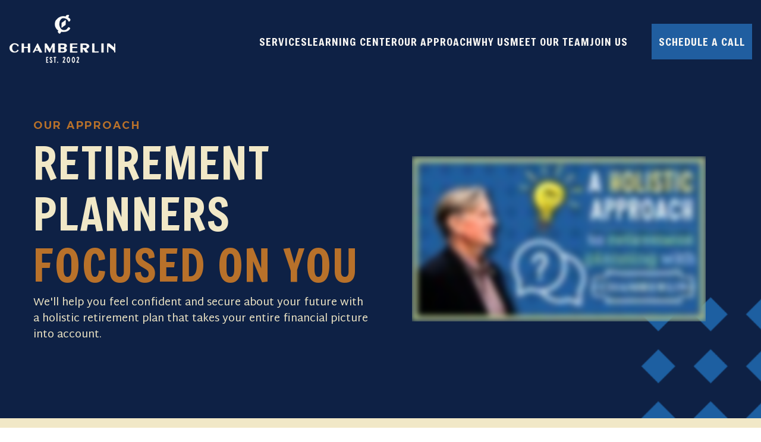

--- FILE ---
content_type: text/html; charset=UTF-8
request_url: https://www.chamberlin-group.com/our-approach
body_size: 20234
content:
<!doctype html><html lang="en"><head>
    <meta charset="utf-8">
    <title>Our Personalized Approach | Holistic Retirement Planning</title>
    <link rel="shortcut icon" href="https://www.chamberlin-group.com/hubfs/CGR-2401C_Homebase_Logomark-Cobalt-3.png">
    <meta name="description" content="The Chamberlin Group offers a holistic step-by-step retirement planning approach, customized to secure your future with personalized retirement strategies.">
    <link rel="preconnect" href="https://fonts.googleapis.com">
    <link rel="preconnect" href="https://fonts.gstatic.com" crossorigin> 

     

    <script src="https://kit.fontawesome.com/1985d96bfa.js" crossorigin="anonymous"></script>
    
    
      
    
<meta name="viewport" content="width=device-width, initial-scale=1">

    
    <meta property="og:description" content="The Chamberlin Group offers a holistic step-by-step retirement planning approach, customized to secure your future with personalized retirement strategies.">
    <meta property="og:title" content="Our Personalized Approach | Holistic Retirement Planning">
    <meta name="twitter:description" content="The Chamberlin Group offers a holistic step-by-step retirement planning approach, customized to secure your future with personalized retirement strategies.">
    <meta name="twitter:title" content="Our Personalized Approach | Holistic Retirement Planning">

    

    
    <style>
a.cta_button{-moz-box-sizing:content-box !important;-webkit-box-sizing:content-box !important;box-sizing:content-box !important;vertical-align:middle}.hs-breadcrumb-menu{list-style-type:none;margin:0px 0px 0px 0px;padding:0px 0px 0px 0px}.hs-breadcrumb-menu-item{float:left;padding:10px 0px 10px 10px}.hs-breadcrumb-menu-divider:before{content:'›';padding-left:10px}.hs-featured-image-link{border:0}.hs-featured-image{float:right;margin:0 0 20px 20px;max-width:50%}@media (max-width: 568px){.hs-featured-image{float:none;margin:0;width:100%;max-width:100%}}.hs-screen-reader-text{clip:rect(1px, 1px, 1px, 1px);height:1px;overflow:hidden;position:absolute !important;width:1px}
</style>

<link class="hs-async-css" rel="preload" href="https://fonts.googleapis.com/css2?family=Work+Sans:ital,wght@0,300;0,400;0,500;0,600;0,700;0,800;1,300;1,400;1,500;1,600;1,700;1,800&amp;display=swap" as="style" onload="this.onload=null;this.rel='stylesheet'">
<noscript><link rel="stylesheet" href="https://fonts.googleapis.com/css2?family=Work+Sans:ital,wght@0,300;0,400;0,500;0,600;0,700;0,800;1,300;1,400;1,500;1,600;1,700;1,800&amp;display=swap"></noscript>
<link class="hs-async-css" rel="preload" href="https://www.chamberlin-group.com/hubfs/hub_generated/template_assets/1/183548222370/1769825446769/template_venobox.min.css" as="style" onload="this.onload=null;this.rel='stylesheet'">
<noscript><link rel="stylesheet" href="https://www.chamberlin-group.com/hubfs/hub_generated/template_assets/1/183548222370/1769825446769/template_venobox.min.css"></noscript>
<link class="hs-async-css" rel="preload" href="https://www.chamberlin-group.com/hubfs/hub_generated/template_assets/1/183550795797/1769825446822/template_swiper-bundle.min.css" as="style" onload="this.onload=null;this.rel='stylesheet'">
<noscript><link rel="stylesheet" href="https://www.chamberlin-group.com/hubfs/hub_generated/template_assets/1/183550795797/1769825446822/template_swiper-bundle.min.css"></noscript>
<link class="hs-async-css" rel="preload" href="https://www.chamberlin-group.com/hubfs/hub_generated/template_assets/1/185514572373/1769825446121/template_main.min.css" as="style" onload="this.onload=null;this.rel='stylesheet'">
<noscript><link rel="stylesheet" href="https://www.chamberlin-group.com/hubfs/hub_generated/template_assets/1/185514572373/1769825446121/template_main.min.css"></noscript>
<link rel="stylesheet" href="https://www.chamberlin-group.com/hubfs/hub_generated/template_assets/1/183685352763/1769825447485/template_child.min.css">

<style>
  .header-offcanvas {
    background-color: rgba(14, 33, 69, 1.0);
  }
  .header-offcanvas-head {
    background-color: rgba(14, 33, 69, 1.0);
  }
  .header-offcanvas .offcanvas-menu-nav > ul li > a {
    color: rgba(251, 249, 245, 1.0);
  }
  .header-offcanvas .offcanvas-menu-nav > ul li:hover > a {
    color: rgba(241, 232, 199, 1.0);
  }
  .header-offcanvas .offcanvas-menu-nav > ul li .offcanvas-sub-menu-toggle {
    color: rgba(110, 114, 125, 1.0);
  }
  .header-offcanvas .offcanvas-menu-nav > ul li .offcanvas-sub-menu-toggle:hover {
    color: rgba(32, 94, 160, 1.0);
  }
  .header-offcanvas .offcanvas-menu-nav > ul li .offcanvas-sub-menu-2 li > a {
    color: rgba(251, 249, 245, 1.0);
  }
  .header-offcanvas .offcanvas-menu-nav > ul li .offcanvas-sub-menu-2 li > a:hover {
    color: rgba(241, 232, 199, 1.0);
  }
.header-offcanvas .offcanvas-menu-nav > ul li > a {
  display: flex;
  flex: 1 0;
  line-height: 30px;
  padding: 7px 0;
  font-weight: 500;
  font-family: Freeman, sans-serif;
}
</style>


  <style>
    .btn {
      color: rgba(251, 249, 245, 1.0);
      background-color: rgba(32, 94, 160, 1.0);
      border-radius: 0px;
    }
    .btn:focus, .btn:hover {
      background-color: rgba(32, 94, 160, 1.0);
      color: rgba(251, 249, 245, 1.0);
    }
    .btn.btn-filled {
      color: rgba(255, 255, 255, 1.0);
      background-color: rgba(242, 113, 70, 1.0);
      border-radius: 0px;
    }
    .btn.btn-filled:hover {
      color: rgba(242, 113, 70, 1.0);
      background-color: rgba(255, 255, 255, 1.0);
    }
    .btn.btn-outline {
      color: rgba(242, 113, 70, 1.0);
      border: 1px solid rgba(242, 113, 70, 1.0);
      background-color: rgba(255, 255, 255, 0.0);
    }
    .btn.btn-outline:hover {
      color: rgba(255, 255, 255, 1.0);
      border: 1px solid rgba(255, 255, 255, 1.0);
      background-color: rgba(242, 113, 70, 0.0);
    }
    .btn.btn-radius {
      color: rgba(255, 255, 255, 1.0);
      background-color: rgba(242, 113, 70, 1.0);
      border-radius: 50px; 
    }
    .btn.btn-radius:hover {
      color: rgba(242, 113, 70, 1.0); 
      background-color: rgba(255, 255, 255, 1.0);
    } 

  </style>

<link rel="stylesheet" href="https://7052064.fs1.hubspotusercontent-na1.net/hubfs/7052064/hub_generated/module_assets/1/-109050482603/1769811813864/module_social_follow.min.css">

  <style>
    #hs_cos_wrapper_widget_1741788874573 .hs-social-follow { justify-content:flex-start; }

#hs_cos_wrapper_widget_1741788874573 .hs-social-follow__link {
  width:24px;
  height:24px;
  background-color:rgb(32,94,160);
  border-radius:50%;
}

#hs_cos_wrapper_widget_1741788874573 .hs-social-follow__icon svg {
  width:min(32px,100%);
  height:min(32px,100%);
  fill:#FBF9F5;
}

#hs_cos_wrapper_widget_1741788874573 .hs-social-follow__link:hover,
#hs_cos_wrapper_widget_1741788874573 .hs-social-follow__link:focus { background-color:rgba(0,14,80,100); }

#hs_cos_wrapper_widget_1741788874573 .hs-social-follow__link:active { background-color:rgba(112,174,240,100); }

  </style>

<style>
  @font-face {
    font-family: "Freeman";
    font-weight: 400;
    font-style: normal;
    font-display: swap;
    src: url("/_hcms/googlefonts/Freeman/regular.woff2") format("woff2"), url("/_hcms/googlefonts/Freeman/regular.woff") format("woff");
  }
  @font-face {
    font-family: "Bitter";
    font-weight: 400;
    font-style: normal;
    font-display: swap;
    src: url("/_hcms/googlefonts/Bitter/regular.woff2") format("woff2"), url("/_hcms/googlefonts/Bitter/regular.woff") format("woff");
  }
  @font-face {
    font-family: "Bitter";
    font-weight: 700;
    font-style: normal;
    font-display: swap;
    src: url("/_hcms/googlefonts/Bitter/700.woff2") format("woff2"), url("/_hcms/googlefonts/Bitter/700.woff") format("woff");
  }
  @font-face {
    font-family: "Alexandria";
    font-weight: 600;
    font-style: normal;
    font-display: swap;
    src: url("/_hcms/googlefonts/Alexandria/600.woff2") format("woff2"), url("/_hcms/googlefonts/Alexandria/600.woff") format("woff");
  }
  @font-face {
    font-family: "Alexandria";
    font-weight: 400;
    font-style: normal;
    font-display: swap;
    src: url("/_hcms/googlefonts/Alexandria/regular.woff2") format("woff2"), url("/_hcms/googlefonts/Alexandria/regular.woff") format("woff");
  }
  @font-face {
    font-family: "Alexandria";
    font-weight: 700;
    font-style: normal;
    font-display: swap;
    src: url("/_hcms/googlefonts/Alexandria/700.woff2") format("woff2"), url("/_hcms/googlefonts/Alexandria/700.woff") format("woff");
  }
  @font-face {
    font-family: "Martel Sans";
    font-weight: 800;
    font-style: normal;
    font-display: swap;
    src: url("/_hcms/googlefonts/Martel_Sans/800.woff2") format("woff2"), url("/_hcms/googlefonts/Martel_Sans/800.woff") format("woff");
  }
  @font-face {
    font-family: "Martel Sans";
    font-weight: 400;
    font-style: normal;
    font-display: swap;
    src: url("/_hcms/googlefonts/Martel_Sans/regular.woff2") format("woff2"), url("/_hcms/googlefonts/Martel_Sans/regular.woff") format("woff");
  }
  @font-face {
    font-family: "Martel Sans";
    font-weight: 700;
    font-style: normal;
    font-display: swap;
    src: url("/_hcms/googlefonts/Martel_Sans/700.woff2") format("woff2"), url("/_hcms/googlefonts/Martel_Sans/700.woff") format("woff");
  }
</style>

<!-- Editor Styles -->
<style id="hs_editor_style" type="text/css">
#hs_cos_wrapper_module_173438355098912  { display: block !important; padding-bottom: 0px !important }
#hs_cos_wrapper_module_17343836628776  { display: block !important; padding-bottom: 20px !important }
#hs_cos_wrapper_module_173438366287711  { display: block !important; padding-bottom: 20px !important }
#hs_cos_wrapper_module_17343837013056  { display: block !important; padding-bottom: 20px !important }
#hs_cos_wrapper_module_173438370130511  { display: block !important; padding-bottom: 0px !important }
#hs_cos_wrapper_module_173438370130517  { display: block !important; padding-bottom: 20px !important }
#hs_cos_wrapper_module_173438370130521  { display: block !important; padding-bottom: 20px !important }
#hs_cos_wrapper_module_173438370130527  { display: block !important; padding-bottom: 20px !important }
#hs_cos_wrapper_module_173438370130531  { display: block !important; padding-bottom: 20px !important }
#hs_cos_wrapper_module_17364375438783  { display: block !important; padding-top: 0px !important }
#hs_cos_wrapper_module_17337813378013  { display: block !important; padding-bottom: 20px !important; padding-left: 20px !important; padding-right: 20px !important; padding-top: 20px !important }
#hs_cos_wrapper_widget_1733781206437  { display: block !important; padding-bottom: 20px !important; padding-left: 20px !important; padding-right: 20px !important; padding-top: 20px !important }
#hs_cos_wrapper_module_17337813417153  { display: block !important; padding-bottom: 20px !important; padding-left: 20px !important; padding-right: 20px !important; padding-top: 20px !important }
#hs_cos_wrapper_module_17339329708883  { display: block !important; padding-bottom: 0px !important; padding-top: 0px !important }
#hs_cos_wrapper_module_17412805911054  { display: block !important; padding-bottom: 0px !important; padding-left: 0px !important; padding-right: 0px !important }
#hs_cos_wrapper_module_17593431147064  { display: block !important; padding-bottom: 20px !important }
#hs_cos_wrapper_module_175934311470611  { display: block !important; margin-bottom: 5px !important; margin-top: 5px !important; padding-bottom: 5px !important; padding-top: 5px !important }
#hs_cos_wrapper_module_175934311470613  { display: block !important; margin-bottom: 5px !important; margin-top: 5px !important; padding-bottom: 5px !important; padding-top: 5px !important }
#hs_cos_wrapper_module_17592510425444  { display: block !important; padding-bottom: 22px !important }
#hs_cos_wrapper_widget_1733841642343  { display: block !important; padding-bottom: 30px !important }
#hs_cos_wrapper_widget_1733841742095  { display: block !important; padding-bottom: 20px !important }
#hs_cos_wrapper_widget_1733842305889  { display: block !important; padding-bottom: 20px !important }
#hs_cos_wrapper_module_17338422763353  { display: block !important; padding-bottom: 20px !important }
#hs_cos_wrapper_widget_186084263492 li.hs-menu-item a:link  { color: #F1E8C7 !important }
#hs_cos_wrapper_widget_186084263492 li.hs-menu-item a  { color: #F1E8C7 !important }
#hs_cos_wrapper_widget_186084263492 .hs-menu-wrapper > ul  { color: #F1E8C7 !important; display: block !important }
#hs_cos_wrapper_widget_186084263492  p , #hs_cos_wrapper_widget_186084263492  li , #hs_cos_wrapper_widget_186084263492  span , #hs_cos_wrapper_widget_186084263492  label , #hs_cos_wrapper_widget_186084263492  h1 , #hs_cos_wrapper_widget_186084263492  h2 , #hs_cos_wrapper_widget_186084263492  h3 , #hs_cos_wrapper_widget_186084263492  h4 , #hs_cos_wrapper_widget_186084263492  h5 , #hs_cos_wrapper_widget_186084263492  h6  { color: #F1E8C7 !important }
#hs_cos_wrapper_module_17338419082513  { display: block !important; padding-bottom: 20px !important }
#hs_cos_wrapper_widget_183724817171 .hs-menu-wrapper > ul  { color: #F1E8C7 !important; display: block !important }
#hs_cos_wrapper_widget_183724817171 li.hs-menu-item a:link  { color: #F1E8C7 !important }
#hs_cos_wrapper_widget_183724817171 li.hs-menu-item a  { color: #F1E8C7 !important }
#hs_cos_wrapper_widget_183724817171  p , #hs_cos_wrapper_widget_183724817171  li , #hs_cos_wrapper_widget_183724817171  span , #hs_cos_wrapper_widget_183724817171  label , #hs_cos_wrapper_widget_183724817171  h1 , #hs_cos_wrapper_widget_183724817171  h2 , #hs_cos_wrapper_widget_183724817171  h3 , #hs_cos_wrapper_widget_183724817171  h4 , #hs_cos_wrapper_widget_183724817171  h5 , #hs_cos_wrapper_widget_183724817171  h6  { color: #F1E8C7 !important }
#hs_cos_wrapper_module_17338419318993  { display: block !important; padding-bottom: 20px !important }
#hs_cos_wrapper_widget_1733841974152  { border-style: none !important; display: block !important }
#hs_cos_wrapper_widget_1733841974152 input[type="submit"] { background-color: #205EA0 !important; background-image: none !important; border-radius: 0px !important; border-style: none !important; color: #FBF9F5 !important }
#hs_cos_wrapper_widget_1733841974152 .hs-button { background-color: #205EA0 !important; background-image: none !important; border-radius: 0px !important; border-style: none !important; color: #FBF9F5 !important }
#hs_cos_wrapper_widget_1733841974152 label:not(.hs-error-msg) { color: #F1E8C7 !important }
#hs_cos_wrapper_widget_1733841974152 label:not(.hs-error-msg) p , #hs_cos_wrapper_widget_1733841974152 label:not(.hs-error-msg) li , #hs_cos_wrapper_widget_1733841974152 label:not(.hs-error-msg) span , #hs_cos_wrapper_widget_1733841974152 label:not(.hs-error-msg) label , #hs_cos_wrapper_widget_1733841974152 label:not(.hs-error-msg) h1 , #hs_cos_wrapper_widget_1733841974152 label:not(.hs-error-msg) h2 , #hs_cos_wrapper_widget_1733841974152 label:not(.hs-error-msg) h3 , #hs_cos_wrapper_widget_1733841974152 label:not(.hs-error-msg) h4 , #hs_cos_wrapper_widget_1733841974152 label:not(.hs-error-msg) h5 , #hs_cos_wrapper_widget_1733841974152 label:not(.hs-error-msg) h6  { color: #F1E8C7 !important }
#hs_cos_wrapper_widget_1733841974152 input[type="text"] { border-radius: 0px !important }
#hs_cos_wrapper_widget_1733841974152 input[type="email"] { border-radius: 0px !important }
#hs_cos_wrapper_widget_1733841974152 textarea { border-radius: 0px !important }
#hs_cos_wrapper_widget_1733841974152 input[type="number"] { border-radius: 0px !important }
#hs_cos_wrapper_widget_1733841974152 select { border-radius: 0px !important }
#hs_cos_wrapper_widget_1733841974152 input[type="file"] { border-radius: 0px !important }
#hs_cos_wrapper_widget_1733841974152 input[type="tel"] { border-radius: 0px !important }
#hs_cos_wrapper_widget_1733841974152 input[type="date"] { border-radius: 0px !important }
#hs_cos_wrapper_module_17338422862193  { color: #F1E8C7 !important; display: block !important }
#hs_cos_wrapper_module_17338422862193  p , #hs_cos_wrapper_module_17338422862193  li , #hs_cos_wrapper_module_17338422862193  span , #hs_cos_wrapper_module_17338422862193  label , #hs_cos_wrapper_module_17338422862193  h1 , #hs_cos_wrapper_module_17338422862193  h2 , #hs_cos_wrapper_module_17338422862193  h3 , #hs_cos_wrapper_module_17338422862193  h4 , #hs_cos_wrapper_module_17338422862193  h5 , #hs_cos_wrapper_module_17338422862193  h6  { color: #F1E8C7 !important }
#hs_cos_wrapper_module_1733841914152  { color: #F1E8C7 !important; display: block !important }
#hs_cos_wrapper_module_1733841914152  p , #hs_cos_wrapper_module_1733841914152  li , #hs_cos_wrapper_module_1733841914152  span , #hs_cos_wrapper_module_1733841914152  label , #hs_cos_wrapper_module_1733841914152  h1 , #hs_cos_wrapper_module_1733841914152  h2 , #hs_cos_wrapper_module_1733841914152  h3 , #hs_cos_wrapper_module_1733841914152  h4 , #hs_cos_wrapper_module_1733841914152  h5 , #hs_cos_wrapper_module_1733841914152  h6  { color: #F1E8C7 !important }
#hs_cos_wrapper_module_173438355098912  { display: block !important; padding-bottom: 0px !important }
#hs_cos_wrapper_module_17343836628776  { display: block !important; padding-bottom: 20px !important }
#hs_cos_wrapper_module_173438366287711  { display: block !important; padding-bottom: 20px !important }
#hs_cos_wrapper_module_17343837013056  { display: block !important; padding-bottom: 20px !important }
#hs_cos_wrapper_module_173438370130511  { display: block !important; padding-bottom: 0px !important }
#hs_cos_wrapper_module_173438370130521  { display: block !important; padding-bottom: 20px !important }
#hs_cos_wrapper_module_173438370130517  { display: block !important; padding-bottom: 20px !important }
#hs_cos_wrapper_module_173438370130531  { display: block !important; padding-bottom: 20px !important }
#hs_cos_wrapper_module_173438370130527  { display: block !important; padding-bottom: 20px !important }
#hs_cos_wrapper_module_17364375438783  { display: block !important; padding-top: 0px !important }
#hs_cos_wrapper_module_17337813417153  { display: block !important; padding-bottom: 20px !important; padding-left: 20px !important; padding-right: 20px !important; padding-top: 20px !important }
#hs_cos_wrapper_widget_1733781206437  { display: block !important; padding-bottom: 20px !important; padding-left: 20px !important; padding-right: 20px !important; padding-top: 20px !important }
#hs_cos_wrapper_module_17337813378013  { display: block !important; padding-bottom: 20px !important; padding-left: 20px !important; padding-right: 20px !important; padding-top: 20px !important }
#hs_cos_wrapper_module_17339329708883  { display: block !important; padding-bottom: 0px !important; padding-top: 0px !important }
#hs_cos_wrapper_module_17412805911054  { display: block !important; padding-bottom: 0px !important; padding-left: 0px !important; padding-right: 0px !important }
#hs_cos_wrapper_module_175934311470611  { display: block !important; margin-bottom: 5px !important; margin-top: 5px !important; padding-bottom: 5px !important; padding-top: 5px !important }
#hs_cos_wrapper_module_175934311470613  { display: block !important; margin-bottom: 5px !important; margin-top: 5px !important; padding-bottom: 5px !important; padding-top: 5px !important }
#hs_cos_wrapper_module_17593431147064  { display: block !important; padding-bottom: 20px !important }
.dnd_area-row-1-max-width-section-centering > .row-fluid {
  max-width: 1200px !important;
  margin-left: auto !important;
  margin-right: auto !important;
}
.dnd_area-row-2-max-width-section-centering > .row-fluid {
  max-width: 1200px !important;
  margin-left: auto !important;
  margin-right: auto !important;
}
.dnd_area-row-3-max-width-section-centering > .row-fluid {
  max-width: 1200px !important;
  margin-left: auto !important;
  margin-right: auto !important;
}
.dnd_area-row-4-max-width-section-centering > .row-fluid {
  max-width: 1280px !important;
  margin-left: auto !important;
  margin-right: auto !important;
}
.dnd_area-row-6-max-width-section-centering > .row-fluid {
  max-width: 1200px !important;
  margin-left: auto !important;
  margin-right: auto !important;
}
.dnd_area-row-7-max-width-section-centering > .row-fluid {
  max-width: 1200px !important;
  margin-left: auto !important;
  margin-right: auto !important;
}
.widget_1737577188521-flexbox-positioning {
  display: -ms-flexbox !important;
  -ms-flex-direction: column !important;
  -ms-flex-align: center !important;
  -ms-flex-pack: start;
  display: flex !important;
  flex-direction: column !important;
  align-items: center !important;
  justify-content: flex-start;
}
.widget_1737577188521-flexbox-positioning > div {
  max-width: 100%;
  flex-shrink: 0 !important;
}
.widget_1733841642343-flexbox-positioning {
  display: -ms-flexbox !important;
  -ms-flex-direction: column !important;
  -ms-flex-align: center !important;
  -ms-flex-pack: start;
  display: flex !important;
  flex-direction: column !important;
  align-items: center !important;
  justify-content: flex-start;
}
.widget_1733841642343-flexbox-positioning > div {
  max-width: 100%;
  flex-shrink: 0 !important;
}
.module_17507061616133-flexbox-positioning {
  display: -ms-flexbox !important;
  -ms-flex-direction: column !important;
  -ms-flex-align: center !important;
  -ms-flex-pack: start;
  display: flex !important;
  flex-direction: column !important;
  align-items: center !important;
  justify-content: flex-start;
}
.module_17507061616133-flexbox-positioning > div {
  max-width: 100%;
  flex-shrink: 0 !important;
}
.module_17343687946383-flexbox-positioning {
  display: -ms-flexbox !important;
  -ms-flex-direction: column !important;
  -ms-flex-align: center !important;
  -ms-flex-pack: start;
  display: flex !important;
  flex-direction: column !important;
  align-items: center !important;
  justify-content: flex-start;
}
.module_17343687946383-flexbox-positioning > div {
  max-width: 100%;
  flex-shrink: 0 !important;
}
.module_17343687728603-flexbox-positioning {
  display: -ms-flexbox !important;
  -ms-flex-direction: column !important;
  -ms-flex-align: center !important;
  -ms-flex-pack: start;
  display: flex !important;
  flex-direction: column !important;
  align-items: center !important;
  justify-content: flex-start;
}
.module_17343687728603-flexbox-positioning > div {
  max-width: 100%;
  flex-shrink: 0 !important;
}
.module_17343687544333-flexbox-positioning {
  display: -ms-flexbox !important;
  -ms-flex-direction: column !important;
  -ms-flex-align: center !important;
  -ms-flex-pack: start;
  display: flex !important;
  flex-direction: column !important;
  align-items: center !important;
  justify-content: flex-start;
}
.module_17343687544333-flexbox-positioning > div {
  max-width: 100%;
  flex-shrink: 0 !important;
}
.module_17380797622313-flexbox-positioning {
  display: -ms-flexbox !important;
  -ms-flex-direction: column !important;
  -ms-flex-align: center !important;
  -ms-flex-pack: start;
  display: flex !important;
  flex-direction: column !important;
  align-items: center !important;
  justify-content: flex-start;
}
.module_17380797622313-flexbox-positioning > div {
  max-width: 100%;
  flex-shrink: 0 !important;
}
.module_1750706048110-flexbox-positioning {
  display: -ms-flexbox !important;
  -ms-flex-direction: column !important;
  -ms-flex-align: center !important;
  -ms-flex-pack: start;
  display: flex !important;
  flex-direction: column !important;
  align-items: center !important;
  justify-content: flex-start;
}
.module_1750706048110-flexbox-positioning > div {
  max-width: 100%;
  flex-shrink: 0 !important;
}
/* HubSpot Non-stacked Media Query Styles */
@media (min-width:768px) {
  .dnd_area-row-0-vertical-alignment > .row-fluid {
    display: -ms-flexbox !important;
    -ms-flex-direction: row;
    display: flex !important;
    flex-direction: row;
  }
  .dnd_area-row-1-vertical-alignment > .row-fluid {
    display: -ms-flexbox !important;
    -ms-flex-direction: row;
    display: flex !important;
    flex-direction: row;
  }
  .dnd_area-row-2-vertical-alignment > .row-fluid {
    display: -ms-flexbox !important;
    -ms-flex-direction: row;
    display: flex !important;
    flex-direction: row;
  }
  .dnd_area-row-3-vertical-alignment > .row-fluid {
    display: -ms-flexbox !important;
    -ms-flex-direction: row;
    display: flex !important;
    flex-direction: row;
  }
  .dnd_area-row-4-vertical-alignment > .row-fluid {
    display: -ms-flexbox !important;
    -ms-flex-direction: row;
    display: flex !important;
    flex-direction: row;
  }
  .dnd_area-row-6-vertical-alignment > .row-fluid {
    display: -ms-flexbox !important;
    -ms-flex-direction: row;
    display: flex !important;
    flex-direction: row;
  }
  .dnd_area-row-7-vertical-alignment > .row-fluid {
    display: -ms-flexbox !important;
    -ms-flex-direction: row;
    display: flex !important;
    flex-direction: row;
  }
  .cell_1734383550989-vertical-alignment {
    display: -ms-flexbox !important;
    -ms-flex-direction: column !important;
    -ms-flex-pack: center !important;
    display: flex !important;
    flex-direction: column !important;
    justify-content: center !important;
  }
  .cell_1734383550989-vertical-alignment > div {
    flex-shrink: 0 !important;
  }
  .cell_1734383550989-row-0-vertical-alignment > .row-fluid {
    display: -ms-flexbox !important;
    -ms-flex-direction: row;
    display: flex !important;
    flex-direction: row;
  }
  .cell_1740766799130-vertical-alignment {
    display: -ms-flexbox !important;
    -ms-flex-direction: column !important;
    -ms-flex-pack: center !important;
    display: flex !important;
    flex-direction: column !important;
    justify-content: center !important;
  }
  .cell_1740766799130-vertical-alignment > div {
    flex-shrink: 0 !important;
  }
  .cell_17343835509894-vertical-alignment {
    display: -ms-flexbox !important;
    -ms-flex-direction: column !important;
    -ms-flex-pack: center !important;
    display: flex !important;
    flex-direction: column !important;
    justify-content: center !important;
  }
  .cell_17343835509894-vertical-alignment > div {
    flex-shrink: 0 !important;
  }
  .cell_17343835509894-row-0-vertical-alignment > .row-fluid {
    display: -ms-flexbox !important;
    -ms-flex-direction: row;
    display: flex !important;
    flex-direction: row;
  }
  .cell_173438355098910-vertical-alignment {
    display: -ms-flexbox !important;
    -ms-flex-direction: column !important;
    -ms-flex-pack: center !important;
    display: flex !important;
    flex-direction: column !important;
    justify-content: center !important;
  }
  .cell_173438355098910-vertical-alignment > div {
    flex-shrink: 0 !important;
  }
  .cell_1737577188636-vertical-alignment {
    display: -ms-flexbox !important;
    -ms-flex-direction: column !important;
    -ms-flex-pack: center !important;
    display: flex !important;
    flex-direction: column !important;
    justify-content: center !important;
  }
  .cell_1737577188636-vertical-alignment > div {
    flex-shrink: 0 !important;
  }
  .cell_17343836628773-vertical-alignment {
    display: -ms-flexbox !important;
    -ms-flex-direction: column !important;
    -ms-flex-pack: center !important;
    display: flex !important;
    flex-direction: column !important;
    justify-content: center !important;
  }
  .cell_17343836628773-vertical-alignment > div {
    flex-shrink: 0 !important;
  }
  .cell_17343836628773-row-1-vertical-alignment > .row-fluid {
    display: -ms-flexbox !important;
    -ms-flex-direction: row;
    display: flex !important;
    flex-direction: row;
  }
  .cell_17343836628777-vertical-alignment {
    display: -ms-flexbox !important;
    -ms-flex-direction: column !important;
    -ms-flex-pack: start !important;
    display: flex !important;
    flex-direction: column !important;
    justify-content: flex-start !important;
  }
  .cell_17343836628777-vertical-alignment > div {
    flex-shrink: 0 !important;
  }
  .cell_17343837013053-vertical-alignment {
    display: -ms-flexbox !important;
    -ms-flex-direction: column !important;
    -ms-flex-pack: center !important;
    display: flex !important;
    flex-direction: column !important;
    justify-content: center !important;
  }
  .cell_17343837013053-vertical-alignment > div {
    flex-shrink: 0 !important;
  }
  .cell_17343837013053-row-1-vertical-alignment > .row-fluid {
    display: -ms-flexbox !important;
    -ms-flex-direction: row;
    display: flex !important;
    flex-direction: row;
  }
  .cell_17343837013057-vertical-alignment {
    display: -ms-flexbox !important;
    -ms-flex-direction: column !important;
    -ms-flex-pack: start !important;
    display: flex !important;
    flex-direction: column !important;
    justify-content: flex-start !important;
  }
  .cell_17343837013057-vertical-alignment > div {
    flex-shrink: 0 !important;
  }
  .cell_17343837013057-row-1-vertical-alignment > .row-fluid {
    display: -ms-flexbox !important;
    -ms-flex-direction: row;
    display: flex !important;
    flex-direction: row;
  }
  .cell_17343837013057-row-2-vertical-alignment > .row-fluid {
    display: -ms-flexbox !important;
    -ms-flex-direction: row;
    display: flex !important;
    flex-direction: row;
  }
  .cell_173438370130513-vertical-alignment {
    display: -ms-flexbox !important;
    -ms-flex-direction: column !important;
    -ms-flex-pack: start !important;
    display: flex !important;
    flex-direction: column !important;
    justify-content: flex-start !important;
  }
  .cell_173438370130513-vertical-alignment > div {
    flex-shrink: 0 !important;
  }
  .cell_173438370130513-row-0-vertical-alignment > .row-fluid {
    display: -ms-flexbox !important;
    -ms-flex-direction: row;
    display: flex !important;
    flex-direction: row;
  }
  .cell_173438370130519-vertical-alignment {
    display: -ms-flexbox !important;
    -ms-flex-direction: column !important;
    -ms-flex-pack: start !important;
    display: flex !important;
    flex-direction: column !important;
    justify-content: flex-start !important;
  }
  .cell_173438370130519-vertical-alignment > div {
    flex-shrink: 0 !important;
  }
  .cell_173438370130512-vertical-alignment {
    display: -ms-flexbox !important;
    -ms-flex-direction: column !important;
    -ms-flex-pack: start !important;
    display: flex !important;
    flex-direction: column !important;
    justify-content: flex-start !important;
  }
  .cell_173438370130512-vertical-alignment > div {
    flex-shrink: 0 !important;
  }
  .cell_173438370130512-row-0-vertical-alignment > .row-fluid {
    display: -ms-flexbox !important;
    -ms-flex-direction: row;
    display: flex !important;
    flex-direction: row;
  }
  .cell_173438370130515-vertical-alignment {
    display: -ms-flexbox !important;
    -ms-flex-direction: column !important;
    -ms-flex-pack: start !important;
    display: flex !important;
    flex-direction: column !important;
    justify-content: flex-start !important;
  }
  .cell_173438370130515-vertical-alignment > div {
    flex-shrink: 0 !important;
  }
  .cell_173438370130523-vertical-alignment {
    display: -ms-flexbox !important;
    -ms-flex-direction: column !important;
    -ms-flex-pack: start !important;
    display: flex !important;
    flex-direction: column !important;
    justify-content: flex-start !important;
  }
  .cell_173438370130523-vertical-alignment > div {
    flex-shrink: 0 !important;
  }
  .cell_173438370130523-row-0-vertical-alignment > .row-fluid {
    display: -ms-flexbox !important;
    -ms-flex-direction: row;
    display: flex !important;
    flex-direction: row;
  }
  .cell_173438370130529-vertical-alignment {
    display: -ms-flexbox !important;
    -ms-flex-direction: column !important;
    -ms-flex-pack: start !important;
    display: flex !important;
    flex-direction: column !important;
    justify-content: flex-start !important;
  }
  .cell_173438370130529-vertical-alignment > div {
    flex-shrink: 0 !important;
  }
  .cell_173438370130522-vertical-alignment {
    display: -ms-flexbox !important;
    -ms-flex-direction: column !important;
    -ms-flex-pack: start !important;
    display: flex !important;
    flex-direction: column !important;
    justify-content: flex-start !important;
  }
  .cell_173438370130522-vertical-alignment > div {
    flex-shrink: 0 !important;
  }
  .cell_173438370130522-row-0-vertical-alignment > .row-fluid {
    display: -ms-flexbox !important;
    -ms-flex-direction: row;
    display: flex !important;
    flex-direction: row;
  }
  .cell_173438370130525-vertical-alignment {
    display: -ms-flexbox !important;
    -ms-flex-direction: column !important;
    -ms-flex-pack: start !important;
    display: flex !important;
    flex-direction: column !important;
    justify-content: flex-start !important;
  }
  .cell_173438370130525-vertical-alignment > div {
    flex-shrink: 0 !important;
  }
  .cell_17343838589553-vertical-alignment {
    display: -ms-flexbox !important;
    -ms-flex-direction: column !important;
    -ms-flex-pack: start !important;
    display: flex !important;
    flex-direction: column !important;
    justify-content: flex-start !important;
  }
  .cell_17343838589553-vertical-alignment > div {
    flex-shrink: 0 !important;
  }
  .cell_17343838589553-row-0-vertical-alignment > .row-fluid {
    display: -ms-flexbox !important;
    -ms-flex-direction: row;
    display: flex !important;
    flex-direction: row;
  }
  .cell_1736437543878-vertical-alignment {
    display: -ms-flexbox !important;
    -ms-flex-direction: column !important;
    -ms-flex-pack: center !important;
    display: flex !important;
    flex-direction: column !important;
    justify-content: center !important;
  }
  .cell_1736437543878-vertical-alignment > div {
    flex-shrink: 0 !important;
  }
  .cell_1733781522593-vertical-alignment {
    display: -ms-flexbox !important;
    -ms-flex-direction: column !important;
    -ms-flex-pack: center !important;
    display: flex !important;
    flex-direction: column !important;
    justify-content: center !important;
  }
  .cell_1733781522593-vertical-alignment > div {
    flex-shrink: 0 !important;
  }
  .cell_1733781522593-row-0-vertical-alignment > .row-fluid {
    display: -ms-flexbox !important;
    -ms-flex-direction: row;
    display: flex !important;
    flex-direction: row;
  }
  .cell_1733869800992-vertical-alignment {
    display: -ms-flexbox !important;
    -ms-flex-direction: column !important;
    -ms-flex-pack: center !important;
    display: flex !important;
    flex-direction: column !important;
    justify-content: center !important;
  }
  .cell_1733869800992-vertical-alignment > div {
    flex-shrink: 0 !important;
  }
  .cell_1733869768883-vertical-alignment {
    display: -ms-flexbox !important;
    -ms-flex-direction: column !important;
    -ms-flex-pack: center !important;
    display: flex !important;
    flex-direction: column !important;
    justify-content: center !important;
  }
  .cell_1733869768883-vertical-alignment > div {
    flex-shrink: 0 !important;
  }
  .cell_1733869768880-vertical-alignment {
    display: -ms-flexbox !important;
    -ms-flex-direction: column !important;
    -ms-flex-pack: center !important;
    display: flex !important;
    flex-direction: column !important;
    justify-content: center !important;
  }
  .cell_1733869768880-vertical-alignment > div {
    flex-shrink: 0 !important;
  }
  .cell_1741280591105-vertical-alignment {
    display: -ms-flexbox !important;
    -ms-flex-direction: column !important;
    -ms-flex-pack: start !important;
    display: flex !important;
    flex-direction: column !important;
    justify-content: flex-start !important;
  }
  .cell_1741280591105-vertical-alignment > div {
    flex-shrink: 0 !important;
  }
  .cell_1740767287304-vertical-alignment {
    display: -ms-flexbox !important;
    -ms-flex-direction: column !important;
    -ms-flex-pack: start !important;
    display: flex !important;
    flex-direction: column !important;
    justify-content: flex-start !important;
  }
  .cell_1740767287304-vertical-alignment > div {
    flex-shrink: 0 !important;
  }
  .cell_1740767089021-vertical-alignment {
    display: -ms-flexbox !important;
    -ms-flex-direction: column !important;
    -ms-flex-pack: start !important;
    display: flex !important;
    flex-direction: column !important;
    justify-content: flex-start !important;
  }
  .cell_1740767089021-vertical-alignment > div {
    flex-shrink: 0 !important;
  }
  .cell_17593431147062-vertical-alignment {
    display: -ms-flexbox !important;
    -ms-flex-direction: column !important;
    -ms-flex-pack: center !important;
    display: flex !important;
    flex-direction: column !important;
    justify-content: center !important;
  }
  .cell_17593431147062-vertical-alignment > div {
    flex-shrink: 0 !important;
  }
  .cell_1759343114706-vertical-alignment {
    display: -ms-flexbox !important;
    -ms-flex-direction: column !important;
    -ms-flex-pack: center !important;
    display: flex !important;
    flex-direction: column !important;
    justify-content: center !important;
  }
  .cell_1759343114706-vertical-alignment > div {
    flex-shrink: 0 !important;
  }
  .cell_17338416425482-row-1-vertical-alignment > .row-fluid {
    display: -ms-flexbox !important;
    -ms-flex-direction: row;
    display: flex !important;
    flex-direction: row;
  }
  .cell_1733841851879-vertical-alignment {
    display: -ms-flexbox !important;
    -ms-flex-direction: column !important;
    -ms-flex-pack: center !important;
    display: flex !important;
    flex-direction: column !important;
    justify-content: center !important;
  }
  .cell_1733841851879-vertical-alignment > div {
    flex-shrink: 0 !important;
  }
  .cell_1733841851879-row-0-vertical-alignment > .row-fluid {
    display: -ms-flexbox !important;
    -ms-flex-direction: row;
    display: flex !important;
    flex-direction: row;
  }
  .cell_1733841851879-row-1-vertical-alignment > .row-fluid {
    display: -ms-flexbox !important;
    -ms-flex-direction: row;
    display: flex !important;
    flex-direction: row;
  }
  .cell_1733841931899-vertical-alignment {
    display: -ms-flexbox !important;
    -ms-flex-direction: column !important;
    -ms-flex-pack: start !important;
    display: flex !important;
    flex-direction: column !important;
    justify-content: flex-start !important;
  }
  .cell_1733841931899-vertical-alignment > div {
    flex-shrink: 0 !important;
  }
  .cell_1737580914712-vertical-alignment {
    display: -ms-flexbox !important;
    -ms-flex-direction: column !important;
    -ms-flex-pack: start !important;
    display: flex !important;
    flex-direction: column !important;
    justify-content: flex-start !important;
  }
  .cell_1737580914712-vertical-alignment > div {
    flex-shrink: 0 !important;
  }
  .cell_1733842276335-vertical-alignment {
    display: -ms-flexbox !important;
    -ms-flex-direction: column !important;
    -ms-flex-pack: start !important;
    display: flex !important;
    flex-direction: column !important;
    justify-content: flex-start !important;
  }
  .cell_1733842276335-vertical-alignment > div {
    flex-shrink: 0 !important;
  }
  .cell_17338418518793-vertical-alignment {
    display: -ms-flexbox !important;
    -ms-flex-direction: column !important;
    -ms-flex-pack: start !important;
    display: flex !important;
    flex-direction: column !important;
    justify-content: flex-start !important;
  }
  .cell_17338418518793-vertical-alignment > div {
    flex-shrink: 0 !important;
  }
  .cell_1750706161613-vertical-alignment {
    display: -ms-flexbox !important;
    -ms-flex-direction: column !important;
    -ms-flex-pack: center !important;
    display: flex !important;
    flex-direction: column !important;
    justify-content: center !important;
  }
  .cell_1750706161613-vertical-alignment > div {
    flex-shrink: 0 !important;
  }
  .cell_1734368794638-vertical-alignment {
    display: -ms-flexbox !important;
    -ms-flex-direction: column !important;
    -ms-flex-pack: center !important;
    display: flex !important;
    flex-direction: column !important;
    justify-content: center !important;
  }
  .cell_1734368794638-vertical-alignment > div {
    flex-shrink: 0 !important;
  }
  .cell_1734368772860-vertical-alignment {
    display: -ms-flexbox !important;
    -ms-flex-direction: column !important;
    -ms-flex-pack: center !important;
    display: flex !important;
    flex-direction: column !important;
    justify-content: center !important;
  }
  .cell_1734368772860-vertical-alignment > div {
    flex-shrink: 0 !important;
  }
  .cell_1734368754433-vertical-alignment {
    display: -ms-flexbox !important;
    -ms-flex-direction: column !important;
    -ms-flex-pack: center !important;
    display: flex !important;
    flex-direction: column !important;
    justify-content: center !important;
  }
  .cell_1734368754433-vertical-alignment > div {
    flex-shrink: 0 !important;
  }
  .cell_1738079762231-vertical-alignment {
    display: -ms-flexbox !important;
    -ms-flex-direction: column !important;
    -ms-flex-pack: center !important;
    display: flex !important;
    flex-direction: column !important;
    justify-content: center !important;
  }
  .cell_1738079762231-vertical-alignment > div {
    flex-shrink: 0 !important;
  }
  .cell_1750706048109-vertical-alignment {
    display: -ms-flexbox !important;
    -ms-flex-direction: column !important;
    -ms-flex-pack: center !important;
    display: flex !important;
    flex-direction: column !important;
    justify-content: center !important;
  }
  .cell_1750706048109-vertical-alignment > div {
    flex-shrink: 0 !important;
  }
}
/* HubSpot Styles (default) */
.header_menu-module-2-hidden {
  display: block !important;
}
.widget_1733844658063-hidden {
  display: block !important;
}
.dnd_area-row-0-padding {
  padding-bottom: -10px !important;
}
.dnd_area-row-1-padding {
  padding-top: 100px !important;
  padding-bottom: 100px !important;
}
.dnd_area-row-1-background-layers {
  background-image: linear-gradient(rgba(241, 232, 199, 1), rgba(241, 232, 199, 1)) !important;
  background-position: left top !important;
  background-size: auto !important;
  background-repeat: no-repeat !important;
}
.dnd_area-row-2-margin {
  margin-bottom: 0px !important;
}
.dnd_area-row-2-padding {
  padding-top: 100px !important;
  padding-bottom: 100px !important;
  padding-left: 0px !important;
  padding-right: 0px !important;
}
.dnd_area-row-2-background-layers {
  background-image: url('https://www.chamberlin-group.com/hubfs/2024%20Website%20Project/Services_BG.png') !important;
  background-position: center center !important;
  background-size: cover !important;
  background-repeat: no-repeat !important;
}
.dnd_area-row-3-padding {
  padding-top: 134px !important;
  padding-bottom: 200px !important;
  padding-left: 0px !important;
  padding-right: 0px !important;
}
.dnd_area-row-3-background-layers {
  background-image: linear-gradient(rgba(241, 232, 199, 1), rgba(241, 232, 199, 1)) !important;
  background-position: left top !important;
  background-size: auto !important;
  background-repeat: no-repeat !important;
}
.dnd_area-row-4-margin {
  margin-top: -10% !important;
  margin-bottom: 0% !important;
}
.dnd_area-row-4-padding {
  padding-top: -15% !important;
  padding-bottom: -15% !important;
}
.dnd_area-row-4-background-layers {
  background-image: linear-gradient(rgba(241, 232, 199, 1), rgba(241, 232, 199, 1)) !important;
  background-position: left top !important;
  background-size: auto !important;
  background-repeat: no-repeat !important;
}
.dnd_area-row-6-padding {
  padding-top: 0px !important;
  padding-bottom: 100px !important;
}
.dnd_area-row-6-background-layers {
  background-image: linear-gradient(rgba(241, 232, 199, 1), rgba(241, 232, 199, 1)) !important;
  background-position: left top !important;
  background-size: auto !important;
  background-repeat: no-repeat !important;
}
.dnd_area-row-7-padding {
  padding-top: 50px !important;
  padding-bottom: 50px !important;
}
.dnd_area-row-7-background-layers {
  background-image: linear-gradient(rgba(32, 94, 160, 1), rgba(32, 94, 160, 1)) !important;
  background-position: left top !important;
  background-size: auto !important;
  background-repeat: no-repeat !important;
}
.cell_1734383550989-padding {
  padding-top: 200px !important;
  padding-bottom: 100px !important;
  padding-left: 0px !important;
  padding-right: 0px !important;
}
.cell_1734383550989-background-layers {
  background-image: url('https://www.chamberlin-group.com/hubfs/2024%20Website%20Project/Group%2031.png') !important;
  background-position: center center !important;
  background-size: cover !important;
  background-repeat: no-repeat !important;
}
.cell_173438355098910-padding {
  padding-top: 0px !important;
  padding-bottom: 0px !important;
  padding-left: 0px !important;
  padding-right: 0px !important;
}
.cell_17343836628777-padding {
  padding-top: 20px !important;
}
.cell_17343836628777-background-layers {
  background-image: url('https://www.chamberlin-group.com/hubfs/2024%20Website%20Project/Do%20You..%20Blue.png') !important;
  background-position: left top !important;
  background-size: contain !important;
  background-repeat: no-repeat !important;
}
.cell_17343837013053-padding {
  padding-top: 0px !important;
  padding-bottom: 0px !important;
  padding-left: 0px !important;
  padding-right: 0px !important;
}
.cell_17343837013053-row-1-padding {
  padding-top: 0px !important;
  padding-bottom: 0px !important;
}
.cell_17343837013057-padding {
  padding-top: 30px !important;
  padding-bottom: 0px !important;
}
.cell_17343837013057-row-1-padding {
  padding-top: 0px !important;
  padding-bottom: 0px !important;
  padding-left: 0px !important;
  padding-right: 0px !important;
}
.cell_17343837013057-row-2-padding {
  padding-top: 0px !important;
  padding-bottom: 0px !important;
  padding-left: 0px !important;
  padding-right: 0px !important;
}
.cell_173438370130513-padding {
  padding-top: 0px !important;
  padding-bottom: 0px !important;
  padding-left: 0px !important;
  padding-right: 0px !important;
}
.cell_173438370130513-row-0-padding {
  padding-top: 20px !important;
  padding-bottom: 20px !important;
  padding-left: 20px !important;
  padding-right: 20px !important;
}
.cell_173438370130519-padding {
  padding-top: 20px !important;
  padding-bottom: 20px !important;
  padding-left: 20px !important;
  padding-right: 20px !important;
}
.cell_173438370130519-background-layers {
  background-image: linear-gradient(rgba(251, 249, 245, 1), rgba(251, 249, 245, 1)) !important;
  background-position: left top !important;
  background-size: auto !important;
  background-repeat: no-repeat !important;
}
.cell_173438370130512-padding {
  padding-top: 0px !important;
  padding-bottom: 0px !important;
  padding-left: 0px !important;
  padding-right: 0px !important;
}
.cell_173438370130512-row-0-padding {
  padding-top: 20px !important;
  padding-bottom: 20px !important;
  padding-left: 20px !important;
  padding-right: 20px !important;
}
.cell_173438370130515-padding {
  padding-top: 20px !important;
  padding-bottom: 20px !important;
  padding-left: 20px !important;
  padding-right: 20px !important;
}
.cell_173438370130515-background-layers {
  background-image: linear-gradient(rgba(251, 249, 245, 1), rgba(251, 249, 245, 1)) !important;
  background-position: left top !important;
  background-size: auto !important;
  background-repeat: no-repeat !important;
}
.cell_173438370130523-padding {
  padding-top: 0px !important;
  padding-bottom: 0px !important;
  padding-left: 0px !important;
  padding-right: 0px !important;
}
.cell_173438370130523-row-0-padding {
  padding-top: 20px !important;
  padding-bottom: 20px !important;
  padding-left: 20px !important;
  padding-right: 20px !important;
}
.cell_173438370130529-padding {
  padding-top: 20px !important;
  padding-bottom: 20px !important;
  padding-left: 20px !important;
  padding-right: 20px !important;
}
.cell_173438370130529-background-layers {
  background-image: linear-gradient(rgba(251, 249, 245, 1), rgba(251, 249, 245, 1)) !important;
  background-position: left top !important;
  background-size: auto !important;
  background-repeat: no-repeat !important;
}
.cell_173438370130522-padding {
  padding-top: 0px !important;
  padding-bottom: 0px !important;
  padding-left: 0px !important;
  padding-right: 0px !important;
}
.cell_173438370130522-row-0-padding {
  padding-top: 20px !important;
  padding-bottom: 20px !important;
  padding-left: 20px !important;
  padding-right: 20px !important;
}
.cell_173438370130525-padding {
  padding-top: 20px !important;
  padding-bottom: 20px !important;
  padding-left: 20px !important;
  padding-right: 20px !important;
}
.cell_173438370130525-background-layers {
  background-image: linear-gradient(rgba(251, 249, 245, 1), rgba(251, 249, 245, 1)) !important;
  background-position: left top !important;
  background-size: auto !important;
  background-repeat: no-repeat !important;
}
.cell_17343838589553-margin {
  margin-bottom: -30px !important;
}
.cell_17343838589553-padding {
  padding-top: 0px !important;
  padding-bottom: 0px !important;
  padding-left: 0px !important;
  padding-right: 0px !important;
}
.cell_1733781522593-padding {
  padding-top: 4% !important;
  padding-bottom: 4% !important;
  padding-left: 0px !important;
  padding-right: 0px !important;
}
.cell_1733781522593-background-layers {
  background-image: url('https://www.chamberlin-group.com/hubfs/Authority_BG-2.png') !important;
  background-position: center center !important;
  background-size: cover !important;
  background-repeat: no-repeat !important;
}
.cell_17339329886732-margin {
  margin-top: -15% !important;
}
.cell_17339329886732-padding {
  padding-top: 350px !important;
  padding-bottom: 30px !important;
}
.cell_17339329886732-background-layers {
  background-image: linear-gradient(rgba(241, 232, 199, 1), rgba(241, 232, 199, 1)) !important;
  background-position: left top !important;
  background-size: auto !important;
  background-repeat: no-repeat !important;
}
.cell_17339329886732-row-0-background-layers {
  background-image: linear-gradient(rgba(241, 232, 199, 1), rgba(241, 232, 199, 1)) !important;
  background-position: left top !important;
  background-size: auto !important;
  background-repeat: no-repeat !important;
}
.cell_1741280591105-margin {
  margin-top: 0px !important;
}
.cell_17593431147062-padding {
  padding-top: 0px !important;
}
.footer-row-0-background-layers {
  background-image: linear-gradient(rgba(166, 185, 133, 1), rgba(166, 185, 133, 1)) !important;
  background-position: left top !important;
  background-size: auto !important;
  background-repeat: no-repeat !important;
}
.cell_17592510425442-row-0-background-layers {
  background-image: linear-gradient(rgba(166, 185, 133, 1), rgba(166, 185, 133, 1)) !important;
  background-position: left top !important;
  background-size: auto !important;
  background-repeat: no-repeat !important;
}
.cell_17338416425482-margin {
  margin-top: -15px !important;
}
.cell_17338416425482-padding {
  padding-top: 100px !important;
  padding-bottom: 50px !important;
}
.cell_17338416425482-background-layers {
  background-image: url('https://www.chamberlin-group.com/hubfs/2024%20Website%20Project/Footer.png') !important;
  background-position: center bottom !important;
  background-size: cover !important;
  background-repeat: no-repeat !important;
}
.cell_1733841931899-padding {
  padding-top: 0px !important;
  padding-bottom: 0px !important;
  padding-left: 0px !important;
  padding-right: 0px !important;
}
.cell_1737580914712-padding {
  padding-left: 0px !important;
  padding-right: 15px !important;
}
.cell_1733842276335-padding {
  padding-top: 0px !important;
  padding-bottom: 0px !important;
  padding-left: 0px !important;
  padding-right: 15px !important;
}
.cell_1733842286219-padding {
  padding-top: 0px !important;
  padding-bottom: 0px !important;
  padding-left: 0px !important;
  padding-right: 0px !important;
}
.cell_17338418518793-padding {
  padding-top: 0px !important;
  padding-bottom: 0px !important;
  padding-left: 0px !important;
  padding-right: 15px !important;
}
/* HubSpot Styles (mobile) */
@media (max-width: 767px) {
  .dnd_area-row-3-margin {
    margin-bottom: 14.25px !important;
  }
  .dnd_area-row-3-padding {
    padding-bottom: 150px !important;
  }
  .dnd_area-row-4-margin {
    margin-bottom: 15px !important;
  }
  .dnd_area-row-4-padding {
    padding-bottom: 50px !important;
  }
  .module_17343837013056-padding > #hs_cos_wrapper_module_17343837013056 {
    padding-left: 10px !important;
    padding-right: 10px !important;
  }
  .cell_173438370130513-row-0-padding {
    padding-top: 0px !important;
    padding-bottom: 20px !important;
    padding-left: 0px !important;
    padding-right: 0px !important;
  }
  .cell_173438370130512-row-0-padding {
    padding-top: 0px !important;
    padding-bottom: 20px !important;
    padding-left: 0px !important;
    padding-right: 0px !important;
  }
  .cell_173438370130523-row-0-padding {
    padding-top: 0px !important;
    padding-bottom: 0px !important;
    padding-left: 0px !important;
    padding-right: 0px !important;
  }
  .cell_173438370130522-row-0-padding {
    padding-top: 0px !important;
    padding-bottom: 20px !important;
    padding-left: 0px !important;
    padding-right: 0px !important;
  }
  .cell_1733781522593-margin {
    margin-top: -100px !important;
    margin-bottom: -100px !important;
  }
  .cell_1733781522593-padding {
    padding-top: 80px !important;
    padding-bottom: 150px !important;
  }
  .cell_17339329886732-padding {
    padding-top: 100px !important;
  }
  .cell_1740767287304-padding {
    padding-bottom: 20px !important;
  }
  .cell_1740767089021-padding {
    padding-bottom: 20px !important;
  }
  .cell_17338416425482-margin {
    margin-top: -15px !important;
  }
  .cell_1733841931899-padding {
    padding-top: 3% !important;
    padding-bottom: 0px !important;
  }
  .module_17338419318993-padding > #hs_cos_wrapper_module_17338419318993 {
    padding-top: 20px !important;
  }
  .cell_1737580914712-padding {
    padding-left: 0px !important;
  }
  .module_17338419082513-padding > #hs_cos_wrapper_module_17338419082513 {
    padding-top: 20px !important;
    padding-bottom: 1% !important;
  }
  .module_17338422763353-padding > #hs_cos_wrapper_module_17338422763353 {
    padding-top: 20px !important;
  }
}
</style>
    

    
<!--  Added by GoogleAnalytics4 integration -->
<script>
var _hsp = window._hsp = window._hsp || [];
window.dataLayer = window.dataLayer || [];
function gtag(){dataLayer.push(arguments);}

var useGoogleConsentModeV2 = true;
var waitForUpdateMillis = 1000;


if (!window._hsGoogleConsentRunOnce) {
  window._hsGoogleConsentRunOnce = true;

  gtag('consent', 'default', {
    'ad_storage': 'denied',
    'analytics_storage': 'denied',
    'ad_user_data': 'denied',
    'ad_personalization': 'denied',
    'wait_for_update': waitForUpdateMillis
  });

  if (useGoogleConsentModeV2) {
    _hsp.push(['useGoogleConsentModeV2'])
  } else {
    _hsp.push(['addPrivacyConsentListener', function(consent){
      var hasAnalyticsConsent = consent && (consent.allowed || (consent.categories && consent.categories.analytics));
      var hasAdsConsent = consent && (consent.allowed || (consent.categories && consent.categories.advertisement));

      gtag('consent', 'update', {
        'ad_storage': hasAdsConsent ? 'granted' : 'denied',
        'analytics_storage': hasAnalyticsConsent ? 'granted' : 'denied',
        'ad_user_data': hasAdsConsent ? 'granted' : 'denied',
        'ad_personalization': hasAdsConsent ? 'granted' : 'denied'
      });
    }]);
  }
}

gtag('js', new Date());
gtag('set', 'developer_id.dZTQ1Zm', true);
gtag('config', 'G-5JGMCZRH0S');
</script>
<script async src="https://www.googletagmanager.com/gtag/js?id=G-5JGMCZRH0S"></script>

<!-- /Added by GoogleAnalytics4 integration -->

    <link rel="canonical" href="https://www.chamberlin-group.com/our-approach">

<!-- Google Tag Manager -->
<script>(function(w,d,s,l,i){w[l]=w[l]||[];w[l].push({'gtm.start':
new Date().getTime(),event:'gtm.js'});var f=d.getElementsByTagName(s)[0],
j=d.createElement(s),dl=l!='dataLayer'?'&l='+l:'';j.async=true;j.src=
'https://www.googletagmanager.com/gtm.js?id='+i+dl;f.parentNode.insertBefore(j,f);
})(window,document,'script','dataLayer','GTM-MV3FRMV');</script>
<!-- End Google Tag Manager -->

<script type="text/javascript">
    (function(c,l,a,r,i,t,y){
        c[a]=c[a]||function(){(c[a].q=c[a].q||[]).push(arguments)};
        t=l.createElement(r);t.async=1;t.src="https://www.clarity.ms/tag/"+i;
        y=l.getElementsByTagName(r)[0];y.parentNode.insertBefore(t,y);
    })(window, document, "clarity", "script", "qgoxueykv7");
</script>

<!-- Meta Pixel Code - Carlos -->
<script>
  !function(f,b,e,v,n,t,s)
  {if(f.fbq)return;n=f.fbq=function(){n.callMethod?
  n.callMethod.apply(n,arguments):n.queue.push(arguments)};
  if(!f._fbq)f._fbq=n;n.push=n;n.loaded=!0;n.version='2.0';
  n.queue=[];t=b.createElement(e);t.async=!0;
  t.src=v;s=b.getElementsByTagName(e)[0];
  s.parentNode.insertBefore(t,s)}(window, document,'script',
  'https://connect.facebook.net/en_US/fbevents.js');
  fbq('init', '2705999009724796');
  fbq('track', 'PageView');
</script>
<noscript>
  &lt;img  height="1" width="1" style="display:none" src="https://www.facebook.com/tr?id=2705999009724796&amp;amp;ev=PageView&amp;amp;noscript=1"&gt;
</noscript>
<!-- End Meta Pixel Code -->

<script>
window.addEventListener("message", ({data}) => {
   if (typeof(data) === 'object') {
      let action = Object.values(data)[0];
      if (action === "booked") {
         fbq('track', 'Lead');
         fbq('track', 'Schedule');
         console.log("🎯 Evento Chili Piper detectado: Lead + Schedule");
      }
   }
});
</script>

<!-- Google tag (gtag.js) --> <script async src="https://www.googletagmanager.com/gtag/js?id=AW-17739303659"></script> <script> window.dataLayer = window.dataLayer || []; function gtag(){dataLayer.push(arguments);} gtag('js', new Date()); gtag('config', 'AW-17739303659'); </script>

<meta property="og:url" content="https://www.chamberlin-group.com/our-approach">
<meta name="twitter:card" content="summary">
<meta http-equiv="content-language" content="en">






    
  
  <meta name="generator" content="HubSpot"></head> 
  <body>
    <div class="body-wrapper main-wrapper   hs-content-id-183958510109 hs-site-page page ">   
      
       
        <div data-global-resource-path="2024 Website Poject - Salex/templates/partials/header.html"><div class="container-fluid main p-0">
<div class="row-fluid-wrapper">
<div class="row-fluid">
<div class="span12 widget-span widget-type-cell " style="" data-widget-type="cell" data-x="0" data-w="12">

<div class="row-fluid-wrapper row-depth-1 row-number-1 dnd-section">
<div class="row-fluid ">
<div class="span12 widget-span widget-type-custom_widget header_menu-module-2-hidden dnd-module" style="" data-widget-type="custom_widget" data-x="0" data-w="12">















<div class="header-offcanvas">
  <div class="header-offcanvas-head">
    

    <span id="hs_cos_wrapper_header_menu-module-2_" class="hs_cos_wrapper hs_cos_wrapper_widget hs_cos_wrapper_type_logo" style="" data-hs-cos-general-type="widget" data-hs-cos-type="logo"><a href="//chamberlin-group.com?hsLang=en" id="hs-link-header_menu-module-2_" style="border-width:0px;border:0px;"><img src="https://www.chamberlin-group.com/hs-fs/hubfs/2024%20Website%20Project/CGR-2401C_Homebase_MainLogo-Eggshell-1.png?width=500&amp;height=231&amp;name=CGR-2401C_Homebase_MainLogo-Eggshell-1.png" class="hs-image-widget " height="231" style="height: auto;width:500px;border-width:0px;border:0px;" width="500" alt="CGR-2401C_Homebase_MainLogo-Eggshell-1" title="CGR-2401C_Homebase_MainLogo-Eggshell-1" loading="" srcset="https://www.chamberlin-group.com/hs-fs/hubfs/2024%20Website%20Project/CGR-2401C_Homebase_MainLogo-Eggshell-1.png?width=250&amp;height=116&amp;name=CGR-2401C_Homebase_MainLogo-Eggshell-1.png 250w, https://www.chamberlin-group.com/hs-fs/hubfs/2024%20Website%20Project/CGR-2401C_Homebase_MainLogo-Eggshell-1.png?width=500&amp;height=231&amp;name=CGR-2401C_Homebase_MainLogo-Eggshell-1.png 500w, https://www.chamberlin-group.com/hs-fs/hubfs/2024%20Website%20Project/CGR-2401C_Homebase_MainLogo-Eggshell-1.png?width=750&amp;height=347&amp;name=CGR-2401C_Homebase_MainLogo-Eggshell-1.png 750w, https://www.chamberlin-group.com/hs-fs/hubfs/2024%20Website%20Project/CGR-2401C_Homebase_MainLogo-Eggshell-1.png?width=1000&amp;height=462&amp;name=CGR-2401C_Homebase_MainLogo-Eggshell-1.png 1000w, https://www.chamberlin-group.com/hs-fs/hubfs/2024%20Website%20Project/CGR-2401C_Homebase_MainLogo-Eggshell-1.png?width=1250&amp;height=578&amp;name=CGR-2401C_Homebase_MainLogo-Eggshell-1.png 1250w, https://www.chamberlin-group.com/hs-fs/hubfs/2024%20Website%20Project/CGR-2401C_Homebase_MainLogo-Eggshell-1.png?width=1500&amp;height=693&amp;name=CGR-2401C_Homebase_MainLogo-Eggshell-1.png 1500w" sizes="(max-width: 500px) 100vw, 500px"></a></span>

    <button class="header-offcanvas-close" type="submit">close</button>
  </div>
  <div class="header-offcanvas-body">
    <div class="offcanvas-menu">
      <nav class="offcanvas-menu-nav">
        



<ul class="navigation hs-menu-children-wrapper offcanvas-sub-menu-1" aria-hidden="false">
  
  

<li class="no-sub-menu">
  <a class="navs-link" href="https://www.chamberlin-group.com/services?hsLang=en">SERVICES</a>
  <span class="offcanvas-sub-menu-toggle"><svg width="9" height="5" viewbox="0 0 9 5" fill="none" xmlns="http://www.w3.org/2000/svg">
    <path d="M8 1L5.11869 3.7559C4.77841 4.08137 4.22159 4.08137 3.88131 3.7559L1 1" stroke="currentColor" stroke-width="1.5" stroke-miterlimit="10" stroke-linecap="round" stroke-linejoin="round" />
    </svg></span>
  
</li>
 
  
  

<li class="no-sub-menu">
  <a class="navs-link" href="https://www.chamberlin-group.com/learning-center?hsLang=en">LEARNING CENTER</a>
  <span class="offcanvas-sub-menu-toggle"><svg width="9" height="5" viewbox="0 0 9 5" fill="none" xmlns="http://www.w3.org/2000/svg">
    <path d="M8 1L5.11869 3.7559C4.77841 4.08137 4.22159 4.08137 3.88131 3.7559L1 1" stroke="currentColor" stroke-width="1.5" stroke-miterlimit="10" stroke-linecap="round" stroke-linejoin="round" />
    </svg></span>
  
</li>
 
  
  

<li class="no-sub-menu">
  <a class="menu-link active active-item" href="https://www.chamberlin-group.com/our-approach" aria-current="page">OUR APPROACH</a>
  <span class="offcanvas-sub-menu-toggle"><svg width="9" height="5" viewbox="0 0 9 5" fill="none" xmlns="http://www.w3.org/2000/svg">
    <path d="M8 1L5.11869 3.7559C4.77841 4.08137 4.22159 4.08137 3.88131 3.7559L1 1" stroke="currentColor" stroke-width="1.5" stroke-miterlimit="10" stroke-linecap="round" stroke-linejoin="round" />
    </svg></span>
  
</li>
 
  
  

<li class="no-sub-menu">
  <a class="navs-link" href="https://www.chamberlin-group.com/why-us?hsLang=en">WHY US</a>
  <span class="offcanvas-sub-menu-toggle"><svg width="9" height="5" viewbox="0 0 9 5" fill="none" xmlns="http://www.w3.org/2000/svg">
    <path d="M8 1L5.11869 3.7559C4.77841 4.08137 4.22159 4.08137 3.88131 3.7559L1 1" stroke="currentColor" stroke-width="1.5" stroke-miterlimit="10" stroke-linecap="round" stroke-linejoin="round" />
    </svg></span>
  
</li>
 
  
  

<li class="no-sub-menu">
  <a class="navs-link" href="https://www.chamberlin-group.com/meet-our-team?hsLang=en">MEET OUR TEAM</a>
  <span class="offcanvas-sub-menu-toggle"><svg width="9" height="5" viewbox="0 0 9 5" fill="none" xmlns="http://www.w3.org/2000/svg">
    <path d="M8 1L5.11869 3.7559C4.77841 4.08137 4.22159 4.08137 3.88131 3.7559L1 1" stroke="currentColor" stroke-width="1.5" stroke-miterlimit="10" stroke-linecap="round" stroke-linejoin="round" />
    </svg></span>
  
</li>
 
  
  

<li class="no-sub-menu">
  <a class="navs-link" href="https://www.chamberlin-group.com/join-our-team?hsLang=en">JOIN US</a>
  <span class="offcanvas-sub-menu-toggle"><svg width="9" height="5" viewbox="0 0 9 5" fill="none" xmlns="http://www.w3.org/2000/svg">
    <path d="M8 1L5.11869 3.7559C4.77841 4.08137 4.22159 4.08137 3.88131 3.7559L1 1" stroke="currentColor" stroke-width="1.5" stroke-miterlimit="10" stroke-linecap="round" stroke-linejoin="round" />
    </svg></span>
  
</li>
 
  
</ul>
  
      </nav>
      <div class="header-btn mobile"> 
        
        
        <a class="btn btn-sm " href="https://www.chamberlin-group.com/schedule-a-call?hsLang=en">
          Schedule a Call
        </a>
      </div>
    </div>
  </div>
</div>
<div class="backdrop"></div>

</div><!--end widget-span -->
</div><!--end row-->
</div><!--end row-wrapper -->

<div class="row-fluid-wrapper row-depth-1 row-number-2 dnd-section">
<div class="row-fluid ">
<div class="span12 widget-span widget-type-cell dnd-column" style="" data-widget-type="cell" data-x="0" data-w="12">

<div class="row-fluid-wrapper row-depth-1 row-number-3 dnd-row">
<div class="row-fluid ">
<div class="span12 widget-span widget-type-custom_widget widget_1733844658063-hidden dnd-module" style="" data-widget-type="custom_widget" data-x="0" data-w="12">
<div id="hs_cos_wrapper_widget_1733844658063" class="hs_cos_wrapper hs_cos_wrapper_widget hs_cos_wrapper_type_module" style="" data-hs-cos-general-type="widget" data-hs-cos-type="module">











<header class="header-area header-sticky">
  <div class="header-wrap">
    <div class="header-left">
      <div class="logo"> 
        
        <span id="hs_cos_wrapper_widget_1733844658063_" class="hs_cos_wrapper hs_cos_wrapper_widget hs_cos_wrapper_type_logo" style="" data-hs-cos-general-type="widget" data-hs-cos-type="logo"><a href="//chamberlin-group.com?hsLang=en" id="hs-link-widget_1733844658063_" style="border-width:0px;border:0px;"><img src="https://www.chamberlin-group.com/hs-fs/hubfs/2024%20Website%20Project/CGR-2401C_Homebase_MainLogo-Eggshell-1.png?width=180&amp;height=83&amp;name=CGR-2401C_Homebase_MainLogo-Eggshell-1.png" class="hs-image-widget " height="83" style="height: auto;width:180px;border-width:0px;border:0px;" width="180" alt="CGR-2401C_Homebase_MainLogo-Eggshell-1" title="CGR-2401C_Homebase_MainLogo-Eggshell-1" loading="" srcset="https://www.chamberlin-group.com/hs-fs/hubfs/2024%20Website%20Project/CGR-2401C_Homebase_MainLogo-Eggshell-1.png?width=90&amp;height=42&amp;name=CGR-2401C_Homebase_MainLogo-Eggshell-1.png 90w, https://www.chamberlin-group.com/hs-fs/hubfs/2024%20Website%20Project/CGR-2401C_Homebase_MainLogo-Eggshell-1.png?width=180&amp;height=83&amp;name=CGR-2401C_Homebase_MainLogo-Eggshell-1.png 180w, https://www.chamberlin-group.com/hs-fs/hubfs/2024%20Website%20Project/CGR-2401C_Homebase_MainLogo-Eggshell-1.png?width=270&amp;height=125&amp;name=CGR-2401C_Homebase_MainLogo-Eggshell-1.png 270w, https://www.chamberlin-group.com/hs-fs/hubfs/2024%20Website%20Project/CGR-2401C_Homebase_MainLogo-Eggshell-1.png?width=360&amp;height=166&amp;name=CGR-2401C_Homebase_MainLogo-Eggshell-1.png 360w, https://www.chamberlin-group.com/hs-fs/hubfs/2024%20Website%20Project/CGR-2401C_Homebase_MainLogo-Eggshell-1.png?width=450&amp;height=208&amp;name=CGR-2401C_Homebase_MainLogo-Eggshell-1.png 450w, https://www.chamberlin-group.com/hs-fs/hubfs/2024%20Website%20Project/CGR-2401C_Homebase_MainLogo-Eggshell-1.png?width=540&amp;height=249&amp;name=CGR-2401C_Homebase_MainLogo-Eggshell-1.png 540w" sizes="(max-width: 180px) 100vw, 180px"></a></span>
      </div> 
      <div class="header-main-menu">
        <nav class="header-main-menu-nav">
          

  

  <ul class="navigation hs-menu-children-wrapper header-sub-menu-1" aria-hidden="false">
    
      

<li class="no-sub-menu">
  <a class="navs-link" href="https://www.chamberlin-group.com/services?hsLang=en">SERVICES</a>

  
</li>

    
      

<li class="no-sub-menu">
  <a class="navs-link" href="https://www.chamberlin-group.com/learning-center?hsLang=en">LEARNING CENTER</a>

  
</li>

    
      

<li class="no-sub-menu">
  <a class="menu-link active active-item" href="https://www.chamberlin-group.com/our-approach" aria-current="page">OUR APPROACH</a>

  
</li>

    
      

<li class="no-sub-menu">
  <a class="navs-link" href="https://www.chamberlin-group.com/why-us?hsLang=en">WHY US</a>

  
</li>

    
      

<li class="no-sub-menu">
  <a class="navs-link" href="https://www.chamberlin-group.com/meet-our-team?hsLang=en">MEET OUR TEAM</a>

  
</li>

    
      

<li class="no-sub-menu">
  <a class="navs-link" href="https://www.chamberlin-group.com/join-our-team?hsLang=en">JOIN US</a>

  
</li>

    
    
  </ul>
  
        </nav>
      </div> 
    </div>
    <div class="header-right">
      <div class="phone-lang-wrap">
        
        <!-- Header language Start -->
        <div class="header-language">
          <div class="language language-black">
            
          </div>
        </div>
        <!-- Header language End -->
      </div>
      
      <div class="header-btn"> 
        
          
          <a class="btn btn-sm " href="https://www.chamberlin-group.com/schedule-a-call?hsLang=en">
            Schedule a Call
          </a>
      </div>
      
      <!-- Header Offcanvas/Mobile Menu Start -->
      <button class="header-offcanvas-open"><span></span><span></span><span></span></button>
      <!-- Header Offcanvas/Mobile Menu End -->
    </div>
  </div>
</header></div>

</div><!--end widget-span -->
</div><!--end row-->
</div><!--end row-wrapper -->

</div><!--end widget-span -->
</div><!--end row-->
</div><!--end row-wrapper -->

</div><!--end widget-span -->
</div>
</div>
</div></div>
       
    
      <main id="main-content" class="body-container-wrapper">
         

  
  
  <div class="container-fluid body-container body-container--home p-0">
<div class="row-fluid-wrapper">
<div class="row-fluid">
<div class="span12 widget-span widget-type-cell " style="" data-widget-type="cell" data-x="0" data-w="12">

<div class="row-fluid-wrapper row-depth-1 row-number-1 dnd_area-row-0-vertical-alignment dnd-section dnd_area-row-0-padding">
<div class="row-fluid ">
<div class="span12 widget-span widget-type-cell cell_1734383550989-background-layers cell_1734383550989-padding cell_1734383550989-background-image dnd-column cell_1734383550989-vertical-alignment" style="" data-widget-type="cell" data-x="0" data-w="12">

<div class="row-fluid-wrapper row-depth-1 row-number-2 cell_1734383550989-row-0-vertical-alignment dnd-row">
<div class="row-fluid ">
<div class="span6 widget-span widget-type-cell dnd-column cell_17343835509894-vertical-alignment" style="" data-widget-type="cell" data-x="0" data-w="6">

<div class="row-fluid-wrapper row-depth-1 row-number-3 dnd-row cell_17343835509894-row-0-vertical-alignment">
<div class="row-fluid ">
<div class="span12 widget-span widget-type-cell cell_173438355098910-vertical-alignment cell_173438355098910-padding dnd-column" style="" data-widget-type="cell" data-x="0" data-w="12">

<div class="row-fluid-wrapper row-depth-2 row-number-1 dnd-row">
<div class="row-fluid ">
<div class="span12 widget-span widget-type-custom_widget dnd-module" style="" data-widget-type="custom_widget" data-x="0" data-w="12">
<div id="hs_cos_wrapper_module_173438355098912" class="hs_cos_wrapper hs_cos_wrapper_widget hs_cos_wrapper_type_module widget-type-rich_text" style="" data-hs-cos-general-type="widget" data-hs-cos-type="module"><span id="hs_cos_wrapper_module_173438355098912_" class="hs_cos_wrapper hs_cos_wrapper_widget hs_cos_wrapper_type_rich_text" style="" data-hs-cos-general-type="widget" data-hs-cos-type="rich_text"><ul style="line-height: 1.5;">
<li style="text-align: center;">
<h3 style="text-align: left;"><span style="color: #b8712a;">our approach</span></h3>
<h1 style="line-height: 1.15; text-align: left;"><span style="color: #f1e8c7;">retirement planners <span style="color: #b8712a;">focused on you</span></span></h1>
</li>
<li><span style="color: #f1e8c7;">We'll help you feel confident and secure about your future with a holistic retirement plan that takes your entire financial picture into account.</span></li>
<li>&nbsp;</li>
</ul></span></div>

</div><!--end widget-span -->
</div><!--end row-->
</div><!--end row-wrapper -->

</div><!--end widget-span -->
</div><!--end row-->
</div><!--end row-wrapper -->

</div><!--end widget-span -->
<div class="span6 widget-span widget-type-cell cell_1740766799130-vertical-alignment dnd-column" style="" data-widget-type="cell" data-x="6" data-w="6">

<div class="row-fluid-wrapper row-depth-1 row-number-1 dnd-row">
<div class="row-fluid ">
<div class="span12 widget-span widget-type-custom_widget dnd-module" style="" data-widget-type="custom_widget" data-x="0" data-w="12">
<div id="hs_cos_wrapper_widget_1740766798994" class="hs_cos_wrapper hs_cos_wrapper_widget hs_cos_wrapper_type_module widget-type-rich_text" style="" data-hs-cos-general-type="widget" data-hs-cos-type="module"><span id="hs_cos_wrapper_widget_1740766798994_" class="hs_cos_wrapper hs_cos_wrapper_widget hs_cos_wrapper_type_rich_text" style="" data-hs-cos-general-type="widget" data-hs-cos-type="rich_text"><div class="hs-embed-wrapper" data-service="fast.wistia" data-script-embed="true" data-responsive="true" style="position: relative; overflow: hidden; width: 100%; height: auto; padding: 0px; max-width: 494px; min-width: 256px; display: block; margin: auto;"><div class="hs-embed-content-wrapper"><script src="https://fast.wistia.com/embed/medias/z7iijyt034.jsonp" async>&nbsp;</script><script src="https://fast.wistia.com/assets/external/E-v1.js" async></script><div class="wistia_responsive_padding" style="padding:56.25% 0 0 0;position:relative;"><div class="wistia_responsive_wrapper" style="height:100%;left:0;position:absolute;top:0;width:100%;"><div class="wistia_embed wistia_async_z7iijyt034 seo=true videoFoam=true" style="height:100%;position:relative;width:100%"><div class="wistia_swatch" style="height:100%;left:0;opacity:0;overflow:hidden;position:absolute;top:0;transition:opacity 200ms;width:100%;"><img src="https://fast.wistia.com/embed/medias/z7iijyt034/swatch" style="filter:blur(5px);height:100%;object-fit:contain;width:100%;" alt="" aria-hidden="true" onload="this.parentNode.style.opacity=1;"></div></div></div></div></div></div></span></div>

</div><!--end widget-span -->
</div><!--end row-->
</div><!--end row-wrapper -->

</div><!--end widget-span -->
</div><!--end row-->
</div><!--end row-wrapper -->

</div><!--end widget-span -->
</div><!--end row-->
</div><!--end row-wrapper -->

<div class="row-fluid-wrapper row-depth-1 row-number-2 dnd_area-row-1-padding dnd_area-row-1-vertical-alignment dnd_area-row-1-background-color dnd_area-row-1-max-width-section-centering dnd-section dnd_area-row-1-background-layers">
<div class="row-fluid ">
<div class="span6 widget-span widget-type-cell cell_17343836628773-vertical-alignment dnd-column" style="" data-widget-type="cell" data-x="0" data-w="6">

<div class="row-fluid-wrapper row-depth-1 row-number-3 dnd-row">
<div class="row-fluid ">
<div class="span12 widget-span widget-type-custom_widget dnd-module" style="" data-widget-type="custom_widget" data-x="0" data-w="12">
<div id="hs_cos_wrapper_module_17343836628776" class="hs_cos_wrapper hs_cos_wrapper_widget hs_cos_wrapper_type_module widget-type-rich_text" style="" data-hs-cos-general-type="widget" data-hs-cos-type="module"><span id="hs_cos_wrapper_module_17343836628776_" class="hs_cos_wrapper hs_cos_wrapper_widget hs_cos_wrapper_type_rich_text" style="" data-hs-cos-general-type="widget" data-hs-cos-type="rich_text"><h3 style="text-align: left; line-height: 1.5;"><span style="color: #c43327;">why we're different</span></h3>
<h2 style="text-align: left; line-height: 1.5;">Help Secure Your Future with <br>a Holistic Approach</h2>
<p style="line-height: 1.5;"><span style="color: #b8712a;">Retirement is one of the most important transitions of your life—but it can also be one of the most overwhelming.&nbsp;</span></p></span></div>

</div><!--end widget-span -->
</div><!--end row-->
</div><!--end row-wrapper -->

<div class="row-fluid-wrapper row-depth-1 row-number-4 cell_17343836628773-row-1-vertical-alignment dnd-row">
<div class="row-fluid ">
<div class="span12 widget-span widget-type-cell cell_17343836628777-background-layers cell_17343836628777-background-image dnd-column cell_17343836628777-vertical-alignment cell_17343836628777-padding" style="" data-widget-type="cell" data-x="0" data-w="12">

<div class="row-fluid-wrapper row-depth-1 row-number-5 dnd-row">
<div class="row-fluid ">
<div class="span12 widget-span widget-type-custom_widget dnd-module" style="" data-widget-type="custom_widget" data-x="0" data-w="12">
<div id="hs_cos_wrapper_module_173438366287711" class="hs_cos_wrapper hs_cos_wrapper_widget hs_cos_wrapper_type_module widget-type-rich_text" style="" data-hs-cos-general-type="widget" data-hs-cos-type="module"><span id="hs_cos_wrapper_module_173438366287711_" class="hs_cos_wrapper hs_cos_wrapper_widget hs_cos_wrapper_type_rich_text" style="" data-hs-cos-general-type="widget" data-hs-cos-type="rich_text"><p>&nbsp;</p>
<ul class="custom-ul">
<li><span style="color: #b8712a;">Feel concerned about how to handle your retirement?</span></li>
<li><span style="color: #b8712a;">Worry about running out of money?</span></li>
<li><span style="color: #b8712a;">Know if you are paying high taxes?</span></li>
<li><span style="color: #b8712a;">Aim to achieve long-term wealth?</span></li>
<li><span style="color: #b8712a;">Want to learn the importance of holistic planning?</span></li>
<li><span style="color: #b8712a;">Look for guidance from a&nbsp;trusted fiduciary retirement planner?</span><br><span></span><br><span></span></li>
</ul></span></div>

</div><!--end widget-span -->
</div><!--end row-->
</div><!--end row-wrapper -->

</div><!--end widget-span -->
</div><!--end row-->
</div><!--end row-wrapper -->

<div class="row-fluid-wrapper row-depth-1 row-number-6 dnd-row">
<div class="row-fluid ">
<div class="span12 widget-span widget-type-custom_widget dnd-module" style="" data-widget-type="custom_widget" data-x="0" data-w="12">
<div id="hs_cos_wrapper_widget_1759340528538" class="hs_cos_wrapper hs_cos_wrapper_widget hs_cos_wrapper_type_module" style="" data-hs-cos-general-type="widget" data-hs-cos-type="module"><style>
  #hs_cos_wrapper_widget_1759340528538 .btn {
  color:rgba(251,249,245,1.0);
  background-color:rgba(32,94,160,1.0);
  border-radius:0px;
  align-items:center;
  justify-content:center;
}

#hs_cos_wrapper_widget_1759340528538 .btn:focus,
#hs_cos_wrapper_widget_1759340528538 .btn:hover {
  background-color:rgba(32,94,160,1.0);
  color:rgba(251,249,245,1.0);
}

#hs_cos_wrapper_widget_1759340528538 .btn.btn-filled {
  color:rgba(255,255,255,1.0);
  background-color:rgba(184,113,42,1.0);
  border-radius:0px;
}

#hs_cos_wrapper_widget_1759340528538 .btn.btn-filled:hover {
  color:rgba(184,113,42,1.0);
  background-color:rgba(255,255,255,1.0);
}

#hs_cos_wrapper_widget_1759340528538 .btn.btn-outline {
  color:rgba(242,113,70,1.0);
  border:1px solid rgba(242,113,70,1.0);
  background-color:rgba(255,255,255,0.0);
}

#hs_cos_wrapper_widget_1759340528538 .btn.btn-outline:hover {
  color:rgba(255,255,255,1.0);
  border:1px solid rgba(255,255,255,1.0);
  background-color:rgba(242,113,70,0.0);
}

#hs_cos_wrapper_widget_1759340528538 .btn.btn-radius {
  color:rgba(255,255,255,1.0);
  background-color:rgba(242,113,70,1.0);
  border-radius:50px;
}

#hs_cos_wrapper_widget_1759340528538 .btn.btn-radius:hover {
  color:rgba(242,113,70,1.0);
  background-color:rgba(255,255,255,1.0);
}

</style>

<!-- Header Button Start -->
<div class="common-btn "> 
  
  
  <a class="btn btn-md " href="https://o0p59w634ws.typeform.com/to/IcIigVSD" target="_blank" rel="noopener">
    Retirement Readiness Quiz
  </a>
</div>
<!-- Header Button End --></div>

</div><!--end widget-span -->
</div><!--end row-->
</div><!--end row-wrapper -->

</div><!--end widget-span -->
<div class="span6 widget-span widget-type-cell dnd-column cell_1737577188636-vertical-alignment" style="" data-widget-type="cell" data-x="6" data-w="6">

<div class="row-fluid-wrapper row-depth-1 row-number-7 dnd-row">
<div class="row-fluid ">
<div class="span12 widget-span widget-type-custom_widget dnd-module widget_1737577188521-flexbox-positioning" style="" data-widget-type="custom_widget" data-x="0" data-w="12">
<div id="hs_cos_wrapper_widget_1737577188521" class="hs_cos_wrapper hs_cos_wrapper_widget hs_cos_wrapper_type_module widget-type-linked_image" style="" data-hs-cos-general-type="widget" data-hs-cos-type="module">
    






  



<span id="hs_cos_wrapper_widget_1737577188521_" class="hs_cos_wrapper hs_cos_wrapper_widget hs_cos_wrapper_type_linked_image" style="" data-hs-cos-general-type="widget" data-hs-cos-type="linked_image"><img src="https://www.chamberlin-group.com/hubfs/ChamberlinWheel.gif" class="hs-image-widget " style="max-width: 100%; height: auto;" alt="ChamberlinWheel" title="ChamberlinWheel" loading="lazy"></span></div>

</div><!--end widget-span -->
</div><!--end row-->
</div><!--end row-wrapper -->

<div class="row-fluid-wrapper row-depth-1 row-number-8 dnd-row">
<div class="row-fluid ">
<div class="span12 widget-span widget-type-custom_widget dnd-module" style="" data-widget-type="custom_widget" data-x="0" data-w="12">
<div id="hs_cos_wrapper_widget_1737577224620" class="hs_cos_wrapper hs_cos_wrapper_widget hs_cos_wrapper_type_module widget-type-rich_text" style="" data-hs-cos-general-type="widget" data-hs-cos-type="module"><span id="hs_cos_wrapper_widget_1737577224620_" class="hs_cos_wrapper hs_cos_wrapper_widget hs_cos_wrapper_type_rich_text" style="" data-hs-cos-general-type="widget" data-hs-cos-type="rich_text"><p style="text-align: center;"><span style="color: #b8712a;">Our approach is designed to address your specific problems and to customize a plan for you and your family.</span></p></span></div>

</div><!--end widget-span -->
</div><!--end row-->
</div><!--end row-wrapper -->

</div><!--end widget-span -->
</div><!--end row-->
</div><!--end row-wrapper -->

<div class="row-fluid-wrapper row-depth-1 row-number-9 dnd_area-row-2-background-layers dnd_area-row-2-padding dnd_area-row-2-max-width-section-centering dnd_area-row-2-background-image dnd-section section video-area dnd_area-row-2-margin dnd_area-row-2-vertical-alignment">
<div class="row-fluid ">
<div class="span12 widget-span widget-type-cell cell_17343837013053-padding cell_17343837013053-vertical-alignment dnd-column" style="" data-widget-type="cell" data-x="0" data-w="12">

<div class="row-fluid-wrapper row-depth-1 row-number-10 dnd-row">
<div class="row-fluid ">
<div class="span12 widget-span widget-type-custom_widget module_17343837013056-padding dnd-module" style="" data-widget-type="custom_widget" data-x="0" data-w="12">
<div id="hs_cos_wrapper_module_17343837013056" class="hs_cos_wrapper hs_cos_wrapper_widget hs_cos_wrapper_type_module widget-type-rich_text" style="" data-hs-cos-general-type="widget" data-hs-cos-type="module"><span id="hs_cos_wrapper_module_17343837013056_" class="hs_cos_wrapper hs_cos_wrapper_widget hs_cos_wrapper_type_rich_text" style="" data-hs-cos-general-type="widget" data-hs-cos-type="rich_text"><a id="mini-plan" data-hs-anchor="true"></a>
<h3 style="line-height: 1.5; text-align: center;"><span style="color: #a6b985;">HOW IT WORKS</span></h3>
<h2 style="line-height: 1.5; text-align: center;"><span style="color: #fbf9f5;">A Step-by-Step Approach to Financial Confidence</span></h2></span></div>

</div><!--end widget-span -->
</div><!--end row-->
</div><!--end row-wrapper -->

<div class="row-fluid-wrapper row-depth-1 row-number-11 cell_17343837013053-row-1-padding cell_17343837013053-row-1-vertical-alignment dnd-row">
<div class="row-fluid ">
<div class="span12 widget-span widget-type-cell dnd-column cell_17343837013057-padding cell_17343837013057-vertical-alignment" style="" data-widget-type="cell" data-x="0" data-w="12">

<div class="row-fluid-wrapper row-depth-1 row-number-12 dnd-row">
<div class="row-fluid ">
<div class="span12 widget-span widget-type-custom_widget dnd-module" style="" data-widget-type="custom_widget" data-x="0" data-w="12">
<div id="hs_cos_wrapper_module_173438370130511" class="hs_cos_wrapper hs_cos_wrapper_widget hs_cos_wrapper_type_module widget-type-rich_text" style="" data-hs-cos-general-type="widget" data-hs-cos-type="module"><span id="hs_cos_wrapper_module_173438370130511_" class="hs_cos_wrapper hs_cos_wrapper_widget hs_cos_wrapper_type_rich_text" style="" data-hs-cos-general-type="widget" data-hs-cos-type="rich_text"><h4 style="line-height: 1.5; text-align: center; font-size: 30px;"><span style="color: #f1e8c7;">The chamberlin holistic Plan</span></h4></span></div>

</div><!--end widget-span -->
</div><!--end row-->
</div><!--end row-wrapper -->

<div class="row-fluid-wrapper row-depth-1 row-number-13 cell_17343837013057-row-1-padding cell_17343837013057-row-1-vertical-alignment dnd-row">
<div class="row-fluid ">
<div class="span6 widget-span widget-type-cell cell_173438370130512-vertical-alignment cell_173438370130512-padding dnd-column" style="" data-widget-type="cell" data-x="0" data-w="6">

<div class="row-fluid-wrapper row-depth-2 row-number-1 cell_173438370130512-row-0-padding cell_173438370130512-row-0-vertical-alignment dnd-row">
<div class="row-fluid ">
<div class="span12 widget-span widget-type-cell cell_173438370130515-vertical-alignment cell_173438370130515-padding cell_173438370130515-background-color dnd-column cell_173438370130515-background-layers" style="" data-widget-type="cell" data-x="0" data-w="12">

<div class="row-fluid-wrapper row-depth-2 row-number-2 dnd-row">
<div class="row-fluid ">
<div class="span12 widget-span widget-type-custom_widget dnd-module" style="" data-widget-type="custom_widget" data-x="0" data-w="12">
<div id="hs_cos_wrapper_module_173438370130517" class="hs_cos_wrapper hs_cos_wrapper_widget hs_cos_wrapper_type_module widget-type-rich_text" style="" data-hs-cos-general-type="widget" data-hs-cos-type="module"><span id="hs_cos_wrapper_module_173438370130517_" class="hs_cos_wrapper hs_cos_wrapper_widget hs_cos_wrapper_type_rich_text" style="" data-hs-cos-general-type="widget" data-hs-cos-type="rich_text"><div style="min-height: 250px;">
<h2 style="line-height: 1.5; text-align: left;"><span style="color: #c43327;">1.</span></h2>
<h3 style="line-height: 1.5; text-align: left;"><span style="color: #205ea0;">Evaluate Your Financial Picture</span></h3>
<p>Together we dive into your current and future financial needs to create a clear roadmap for your unique financial journey. This includes a <span style="color: #95492d; font-weight: bold;">No-Fee Mini Plan</span> with three custom reports.</p>
<div class="hs-embed-wrapper" data-service="youtube" data-responsive="true" style="position: relative; overflow: hidden; width: 100%; height: auto; padding: 0px; max-width: 560px; min-width: 256px; display: block; margin: auto;"><div class="hs-embed-content-wrapper"><div style="position: relative; overflow: hidden; max-width: 100%; padding-bottom: 56.25%; margin: 0px;" data-mce-style="position: relative; overflow: hidden; max-width: 100%; padding-bottom: 56.25%; margin: 0px;" data-mce-fragment="1"><iframe style="position: absolute; top: 0px; left: 0px; width: 100%; height: 100%; border: none;" title="YouTube video player" allow="accelerometer; autoplay; clipboard-write; encrypted-media; gyroscope; picture-in-picture; web-share" xml="lang" src="https://www.youtube.com/embed/19qphsowt_g?si=0kboPaVaf1Jm2QBE" width="560" height="315" frameborder="0" allowfullscreen data-mce-src="https://www.youtube.com/embed/19qphsowt_g?si=0kboPaVaf1Jm2QBE" data-mce-style="position: absolute; top: 0px; left: 0px; width: 100%; height: 100%; border: none;" data-mce-fragment="1"></iframe></div></div></div>
</div></span></div>

   </div><!--end widget-span -->
    </div><!--end row-->
</div><!--end row-wrapper -->

</div><!--end widget-span -->
</div><!--end row-->
</div><!--end row-wrapper -->

</div><!--end widget-span -->
<div class="span6 widget-span widget-type-cell cell_173438370130513-vertical-alignment dnd-column cell_173438370130513-padding" style="" data-widget-type="cell" data-x="6" data-w="6">

<div class="row-fluid-wrapper row-depth-2 row-number-3 cell_173438370130513-row-0-vertical-alignment cell_173438370130513-row-0-padding dnd-row">
<div class="row-fluid ">
<div class="span12 widget-span widget-type-cell cell_173438370130519-background-layers cell_173438370130519-background-color cell_173438370130519-padding dnd-column cell_173438370130519-vertical-alignment" style="" data-widget-type="cell" data-x="0" data-w="12">

<div class="row-fluid-wrapper row-depth-2 row-number-4 dnd-row">
<div class="row-fluid ">
<div class="span12 widget-span widget-type-custom_widget dnd-module" style="" data-widget-type="custom_widget" data-x="0" data-w="12">
<div id="hs_cos_wrapper_module_173438370130521" class="hs_cos_wrapper hs_cos_wrapper_widget hs_cos_wrapper_type_module widget-type-rich_text" style="" data-hs-cos-general-type="widget" data-hs-cos-type="module"><span id="hs_cos_wrapper_module_173438370130521_" class="hs_cos_wrapper hs_cos_wrapper_widget hs_cos_wrapper_type_rich_text" style="" data-hs-cos-general-type="widget" data-hs-cos-type="rich_text"><div style="min-height: 250px;">
<h2 style="line-height: 1.5; text-align: left;"><span style="color: #c43327;">2.</span></h2>
<h3 style="line-height: 1.5; text-align: left;"><span style="color: #205ea0;">identify your goals and priorities</span></h3>
<p><span style="color: #0e2145;">We start by assessing your current financial situation, tolerance for risk, and explore the value of <span style="font-weight: bold; color: #95492d;">The Bucket Plan™</span> tailored to your needs. Next, we determine your required income and assess your Social Security options.</span></p>
<div class="hs-embed-wrapper" data-service="youtube" data-responsive="true" style="position: relative; overflow: hidden; width: 100%; height: auto; padding: 0px; max-width: 560px; min-width: 256px; display: block; margin: auto;"><div class="hs-embed-content-wrapper"><div style="position: relative; overflow: hidden; max-width: 100%; padding-bottom: 56.25%; margin: 0px;" data-mce-style="position: relative; overflow: hidden; max-width: 100%; padding-bottom: 56.25%; margin: 0px;" data-mce-fragment="1"><iframe style="position: absolute; top: 0px; left: 0px; width: 100%; height: 100%; border: none;" title="YouTube video player" allow="accelerometer; autoplay; clipboard-write; encrypted-media; gyroscope; picture-in-picture; web-share" xml="lang" src="https://www.youtube.com/embed/RQ-hclLX3JY?si=uT0K9ji1jraf9Dka" width="560" height="315" frameborder="0" allowfullscreen data-mce-src="https://www.youtube.com/embed/RQ-hclLX3JY?si=uT0K9ji1jraf9Dka" data-mce-style="position: absolute; top: 0px; left: 0px; width: 100%; height: 100%; border: none;" data-mce-fragment="1"></iframe></div></div></div>
</div></span></div>

   </div><!--end widget-span -->
    </div><!--end row-->
</div><!--end row-wrapper -->

</div><!--end widget-span -->
</div><!--end row-->
</div><!--end row-wrapper -->

</div><!--end widget-span -->
</div><!--end row-->
</div><!--end row-wrapper -->

<div class="row-fluid-wrapper row-depth-1 row-number-1 cell_17343837013057-row-2-vertical-alignment cell_17343837013057-row-2-padding dnd-row">
<div class="row-fluid ">
<div class="span6 widget-span widget-type-cell cell_173438370130522-vertical-alignment cell_173438370130522-padding dnd-column" style="" data-widget-type="cell" data-x="0" data-w="6">

<div class="row-fluid-wrapper row-depth-2 row-number-1 cell_173438370130522-row-0-padding cell_173438370130522-row-0-vertical-alignment dnd-row">
<div class="row-fluid ">
<div class="span12 widget-span widget-type-cell cell_173438370130525-padding cell_173438370130525-background-color cell_173438370130525-vertical-alignment dnd-column cell_173438370130525-background-layers" style="" data-widget-type="cell" data-x="0" data-w="12">

<div class="row-fluid-wrapper row-depth-2 row-number-2 dnd-row">
<div class="row-fluid ">
<div class="span12 widget-span widget-type-custom_widget dnd-module" style="" data-widget-type="custom_widget" data-x="0" data-w="12">
<div id="hs_cos_wrapper_module_173438370130527" class="hs_cos_wrapper hs_cos_wrapper_widget hs_cos_wrapper_type_module widget-type-rich_text" style="" data-hs-cos-general-type="widget" data-hs-cos-type="module"><span id="hs_cos_wrapper_module_173438370130527_" class="hs_cos_wrapper hs_cos_wrapper_widget hs_cos_wrapper_type_rich_text" style="" data-hs-cos-general-type="widget" data-hs-cos-type="rich_text"><div style="min-height: 250px;">
<h2 style="line-height: 1.5; text-align: left;"><span style="color: #c43327;">3.</span></h2>
<h3 style="line-height: 1.5; text-align: left;"><span style="color: #205ea0;">Recommend Your Custom Strategy</span></h3>
<p>Using your data and objectives, we craft a <span style="font-weight: bold;"><span style="color: #95492d;">P</span><span style="color: #95492d;">ersonalized Plan</span></span> that helps optimize cash flow, and incorporates potential strategies to customize a tailored plan that works for you.</p>
<div class="hs-embed-wrapper" data-service="youtube" data-responsive="true" style="position: relative; overflow: hidden; width: 100%; height: auto; padding: 0px; max-width: 560px; min-width: 256px; display: block; margin: auto;"><div class="hs-embed-content-wrapper"><div style="position: relative; overflow: hidden; max-width: 100%; padding-bottom: 56.25%; margin: 0px;" data-mce-style="position: relative; overflow: hidden; max-width: 100%; padding-bottom: 56.25%; margin: 0px;" data-mce-fragment="1"><iframe style="position: absolute; top: 0px; left: 0px; width: 100%; height: 100%; border: none;" title="YouTube video player" allow="accelerometer; autoplay; clipboard-write; encrypted-media; gyroscope; picture-in-picture; web-share" xml="lang" src="https://www.youtube.com/embed/dth1LW8Is40?si=XfoDzwMmWKMGGmD6" width="560" height="315" frameborder="0" allowfullscreen data-mce-src="https://www.youtube.com/embed/dth1LW8Is40?si=XfoDzwMmWKMGGmD6" data-mce-style="position: absolute; top: 0px; left: 0px; width: 100%; height: 100%; border: none;" data-mce-fragment="1"></iframe></div></div></div>
</div></span></div>

   </div><!--end widget-span -->
    </div><!--end row-->
</div><!--end row-wrapper -->

</div><!--end widget-span -->
</div><!--end row-->
</div><!--end row-wrapper -->

</div><!--end widget-span -->
<div class="span6 widget-span widget-type-cell cell_173438370130523-padding cell_173438370130523-vertical-alignment dnd-column" style="" data-widget-type="cell" data-x="6" data-w="6">

<div class="row-fluid-wrapper row-depth-2 row-number-3 cell_173438370130523-row-0-padding dnd-row cell_173438370130523-row-0-vertical-alignment">
<div class="row-fluid ">
<div class="span12 widget-span widget-type-cell cell_173438370130529-padding cell_173438370130529-background-color cell_173438370130529-vertical-alignment dnd-column cell_173438370130529-background-layers" style="" data-widget-type="cell" data-x="0" data-w="12">

<div class="row-fluid-wrapper row-depth-2 row-number-4 dnd-row">
<div class="row-fluid ">
<div class="span12 widget-span widget-type-custom_widget dnd-module" style="" data-widget-type="custom_widget" data-x="0" data-w="12">
<div id="hs_cos_wrapper_module_173438370130531" class="hs_cos_wrapper hs_cos_wrapper_widget hs_cos_wrapper_type_module widget-type-rich_text" style="" data-hs-cos-general-type="widget" data-hs-cos-type="module"><span id="hs_cos_wrapper_module_173438370130531_" class="hs_cos_wrapper hs_cos_wrapper_widget hs_cos_wrapper_type_rich_text" style="" data-hs-cos-general-type="widget" data-hs-cos-type="rich_text"><div style="min-height: 250px;">
<h2 style="line-height: 1.5; text-align: left;"><span style="color: #c43327;">4.</span></h2>
<h3 style="line-height: 1.5; text-align: left;"><span style="color: #205ea0;">Service and Support Your Plan</span></h3>
<p>Finally, we <span style="font-weight: bold;"><span style="color: #95492d;">B</span><span style="color: #95492d;">ring Your Plan to Life</span></span> to ensure it continues to work for you. This includes implementing your strategy, managing taxes, monitoring investments, and providing ongoing support for estate planning, Medicare, and more.</p>
<div class="hs-embed-wrapper" data-service="youtube" data-responsive="true" style="position: relative; overflow: hidden; width: 100%; height: auto; padding: 0px; max-width: 560px; min-width: 256px; display: block; margin: auto;"><div class="hs-embed-content-wrapper"><div style="position: relative; overflow: hidden; max-width: 100%; padding-bottom: 56.25%; margin: 0px;" data-mce-style="position: relative; overflow: hidden; max-width: 100%; padding-bottom: 56.25%; margin: 0px;" data-mce-fragment="1"><iframe style="position: absolute; top: 0px; left: 0px; width: 100%; height: 100%; border: none;" title="YouTube video player" allow="accelerometer; autoplay; clipboard-write; encrypted-media; gyroscope; picture-in-picture; web-share" xml="lang" src="https://www.youtube.com/embed/LyPhuukzjQw?si=adjgrum425ur4wF5" width="560" height="315" frameborder="0" allowfullscreen data-mce-src="https://www.youtube.com/embed/LyPhuukzjQw?si=adjgrum425ur4wF5" data-mce-style="position: absolute; top: 0px; left: 0px; width: 100%; height: 100%; border: none;" data-mce-fragment="1"></iframe></div></div></div>
</div></span></div>

   </div><!--end widget-span -->
    </div><!--end row-->
</div><!--end row-wrapper -->

</div><!--end widget-span -->
</div><!--end row-->
</div><!--end row-wrapper -->

</div><!--end widget-span -->
</div><!--end row-->
</div><!--end row-wrapper -->

</div><!--end widget-span -->
</div><!--end row-->
</div><!--end row-wrapper -->

</div><!--end widget-span -->
</div><!--end row-->
</div><!--end row-wrapper -->

<div class="row-fluid-wrapper row-depth-1 row-number-1 dnd_area-row-3-max-width-section-centering dnd_area-row-3-margin dnd_area-row-3-padding dnd-section section feature-area dnd_area-row-3-background-layers dnd_area-row-3-background-color dnd_area-row-3-vertical-alignment">
<div class="row-fluid ">
<div class="span12 widget-span widget-type-cell cell_17343838589553-margin cell_17343838589553-vertical-alignment cell_17343838589553-padding dnd-column" style="" data-widget-type="cell" data-x="0" data-w="12">

<div class="row-fluid-wrapper row-depth-1 row-number-2 cell_17343838589553-row-0-vertical-alignment dnd-row">
<div class="row-fluid ">
<div class="span12 widget-span widget-type-cell dnd-column cell_1736437543878-vertical-alignment" style="" data-widget-type="cell" data-x="0" data-w="12">

<div class="row-fluid-wrapper row-depth-1 row-number-3 dnd-row">
<div class="row-fluid ">
<div class="span12 widget-span widget-type-custom_widget dnd-module" style="" data-widget-type="custom_widget" data-x="0" data-w="12">
<div id="hs_cos_wrapper_module_17364375438783" class="hs_cos_wrapper hs_cos_wrapper_widget hs_cos_wrapper_type_module widget-type-space" style="" data-hs-cos-general-type="widget" data-hs-cos-type="module"><span class="hs-horizontal-spacer"></span></div>

</div><!--end widget-span -->
</div><!--end row-->
</div><!--end row-wrapper -->

</div><!--end widget-span -->
</div><!--end row-->
</div><!--end row-wrapper -->

</div><!--end widget-span -->
</div><!--end row-->
</div><!--end row-wrapper -->

<div class="row-fluid-wrapper row-depth-1 row-number-4 dnd_area-row-4-margin dnd-section dnd_area-row-4-max-width-section-centering dnd_area-row-4-background-layers dnd_area-row-4-background-color dnd_area-row-4-padding dnd_area-row-4-vertical-alignment">
<div class="row-fluid ">
<div class="span12 widget-span widget-type-cell cell_1733781522593-background-image cell_1733781522593-vertical-alignment cell_1733781522593-padding dnd-column cell_1733781522593-background-layers cell_1733781522593-margin" style="" data-widget-type="cell" data-x="0" data-w="12">

<div class="row-fluid-wrapper row-depth-1 row-number-5 cell_1733781522593-row-0-vertical-alignment dnd-row">
<div class="row-fluid ">
<div class="span4 widget-span widget-type-cell cell_1733869768880-vertical-alignment dnd-column" style="" data-widget-type="cell" data-x="0" data-w="4">

<div class="row-fluid-wrapper row-depth-1 row-number-6 dnd-row">
<div class="row-fluid ">
<div class="span12 widget-span widget-type-custom_widget dnd-module" style="" data-widget-type="custom_widget" data-x="0" data-w="12">
<div id="hs_cos_wrapper_module_17337813378013" class="hs_cos_wrapper hs_cos_wrapper_widget hs_cos_wrapper_type_module widget-type-rich_text" style="" data-hs-cos-general-type="widget" data-hs-cos-type="module"><span id="hs_cos_wrapper_module_17337813378013_" class="hs_cos_wrapper hs_cos_wrapper_widget hs_cos_wrapper_type_rich_text" style="" data-hs-cos-general-type="widget" data-hs-cos-type="rich_text"><h4 style="font-size: 72px; text-align: center;">22</h4>
<h4 style="text-align: center;">years preparing taxes</h4></span></div>

</div><!--end widget-span -->
</div><!--end row-->
</div><!--end row-wrapper -->

</div><!--end widget-span -->
<div class="span4 widget-span widget-type-cell cell_1733869768883-vertical-alignment dnd-column" style="" data-widget-type="cell" data-x="4" data-w="4">

<div class="row-fluid-wrapper row-depth-1 row-number-7 dnd-row">
<div class="row-fluid ">
<div class="span12 widget-span widget-type-custom_widget dnd-module" style="" data-widget-type="custom_widget" data-x="0" data-w="12">
<div id="hs_cos_wrapper_widget_1733781206437" class="hs_cos_wrapper hs_cos_wrapper_widget hs_cos_wrapper_type_module widget-type-rich_text" style="" data-hs-cos-general-type="widget" data-hs-cos-type="module"><span id="hs_cos_wrapper_widget_1733781206437_" class="hs_cos_wrapper hs_cos_wrapper_widget hs_cos_wrapper_type_rich_text" style="" data-hs-cos-general-type="widget" data-hs-cos-type="rich_text"><h4 style="font-size: 72px; text-align: center;">5,000</h4>
<h4 style="text-align: center;">families served nationally &amp; counting</h4></span></div>

</div><!--end widget-span -->
</div><!--end row-->
</div><!--end row-wrapper -->

</div><!--end widget-span -->
<div class="span4 widget-span widget-type-cell cell_1733869800992-vertical-alignment dnd-column" style="" data-widget-type="cell" data-x="8" data-w="4">

<div class="row-fluid-wrapper row-depth-1 row-number-8 dnd-row">
<div class="row-fluid ">
<div class="span12 widget-span widget-type-custom_widget dnd-module" style="" data-widget-type="custom_widget" data-x="0" data-w="12">
<div id="hs_cos_wrapper_module_17337813417153" class="hs_cos_wrapper hs_cos_wrapper_widget hs_cos_wrapper_type_module widget-type-rich_text" style="" data-hs-cos-general-type="widget" data-hs-cos-type="module"><span id="hs_cos_wrapper_module_17337813417153_" class="hs_cos_wrapper hs_cos_wrapper_widget hs_cos_wrapper_type_rich_text" style="" data-hs-cos-general-type="widget" data-hs-cos-type="rich_text"><h4 style="font-size: 72px; text-align: center;">500+</h4>
<h4 style="text-align: center;"><span>of educational classes conducted</span></h4></span></div>

</div><!--end widget-span -->
</div><!--end row-->
</div><!--end row-wrapper -->

</div><!--end widget-span -->
</div><!--end row-->
</div><!--end row-wrapper -->

</div><!--end widget-span -->
</div><!--end row-->
</div><!--end row-wrapper -->

<div class="row-fluid-wrapper row-depth-1 row-number-9 dnd-section">
<div class="row-fluid ">
<div class="span12 widget-span widget-type-cell cell_17339329886732-margin cell_17339329886732-background-color cell_17339329886732-padding dnd-column cell_17339329886732-background-layers" style="" data-widget-type="cell" data-x="0" data-w="12">

<div class="row-fluid-wrapper row-depth-1 row-number-10 cell_17339329886732-row-0-background-layers cell_17339329886732-row-0-background-color dnd-row">
<div class="row-fluid ">
<div class="span12 widget-span widget-type-custom_widget dnd-module" style="" data-widget-type="custom_widget" data-x="0" data-w="12">
<div id="hs_cos_wrapper_module_17339329708883" class="hs_cos_wrapper hs_cos_wrapper_widget hs_cos_wrapper_type_module widget-type-rich_text" style="" data-hs-cos-general-type="widget" data-hs-cos-type="module"><span id="hs_cos_wrapper_module_17339329708883_" class="hs_cos_wrapper hs_cos_wrapper_widget hs_cos_wrapper_type_rich_text" style="" data-hs-cos-general-type="widget" data-hs-cos-type="rich_text"><h3 style="text-align: center;"><span style="color: #f1e8c7;">learn more</span></h3>
<h2 style="text-align: center;"><span style="color: #0e2145;">how we can help you Avoid Retirement Concerns</span></h2></span></div>

</div><!--end widget-span -->
</div><!--end row-->
</div><!--end row-wrapper -->

</div><!--end widget-span -->
</div><!--end row-->
</div><!--end row-wrapper -->

<div class="row-fluid-wrapper row-depth-1 row-number-11 dnd_area-row-6-padding dnd_area-row-6-vertical-alignment dnd-section dnd_area-row-6-max-width-section-centering dnd_area-row-6-background-layers dnd_area-row-6-background-color">
<div class="row-fluid ">
<div class="span4 widget-span widget-type-cell cell_1740767089021-padding cell_1740767089021-vertical-alignment dnd-column" style="" data-widget-type="cell" data-x="0" data-w="4">

<div class="row-fluid-wrapper row-depth-1 row-number-12 dnd-row">
<div class="row-fluid ">
<div class="span12 widget-span widget-type-custom_widget dnd-module" style="" data-widget-type="custom_widget" data-x="0" data-w="12">
<div id="hs_cos_wrapper_widget_1740767069185" class="hs_cos_wrapper hs_cos_wrapper_widget hs_cos_wrapper_type_module widget-type-rich_text" style="" data-hs-cos-general-type="widget" data-hs-cos-type="module"><span id="hs_cos_wrapper_widget_1740767069185_" class="hs_cos_wrapper hs_cos_wrapper_widget hs_cos_wrapper_type_rich_text" style="" data-hs-cos-general-type="widget" data-hs-cos-type="rich_text"><div class="hs-embed-wrapper" data-service="youtube" data-responsive="true" style="position: relative; overflow: hidden; width: 100%; height: auto; padding: 0px; max-width: 560px; min-width: 256px; display: block; margin: auto;"><div class="hs-embed-content-wrapper"><div style="position: relative; overflow: hidden; max-width: 100%; padding-bottom: 56.25%; margin: 0px;"><iframe width="560" height="315" src="https://www.youtube.com/embed/elLy5ZnpNoY?si=ks3vfwqBXfCKF5Gp" title="YouTube video player" frameborder="0" allow="accelerometer; autoplay; clipboard-write; encrypted-media; gyroscope; picture-in-picture; web-share" referrerpolicy="strict-origin-when-cross-origin" allowfullscreen style="position: absolute; top: 0px; left: 0px; width: 100%; height: 100%; border: none;"></iframe></div></div></div></span></div>

</div><!--end widget-span -->
</div><!--end row-->
</div><!--end row-wrapper -->

</div><!--end widget-span -->
<div class="span4 widget-span widget-type-cell cell_1740767287304-vertical-alignment dnd-column cell_1740767287304-padding" style="" data-widget-type="cell" data-x="4" data-w="4">

<div class="row-fluid-wrapper row-depth-1 row-number-13 dnd-row">
<div class="row-fluid ">
<div class="span12 widget-span widget-type-custom_widget dnd-module" style="" data-widget-type="custom_widget" data-x="0" data-w="12">
<div id="hs_cos_wrapper_module_17407670966154" class="hs_cos_wrapper hs_cos_wrapper_widget hs_cos_wrapper_type_module widget-type-rich_text" style="" data-hs-cos-general-type="widget" data-hs-cos-type="module"><span id="hs_cos_wrapper_module_17407670966154_" class="hs_cos_wrapper hs_cos_wrapper_widget hs_cos_wrapper_type_rich_text" style="" data-hs-cos-general-type="widget" data-hs-cos-type="rich_text"><div class="hs-embed-wrapper" data-service="youtube" data-responsive="true" style="position: relative; overflow: hidden; width: 100%; height: auto; padding: 0px; max-width: 560px; min-width: 256px; display: block; margin: auto;"><div class="hs-embed-content-wrapper"><div style="position: relative; overflow: hidden; max-width: 100%; padding-bottom: 56.25%; margin: 0px;"><iframe width="560" height="315" src="https://www.youtube.com/embed/jmEVYoieifI?si=1mBCRPaq-EAk-jru" title="YouTube video player" frameborder="0" allow="accelerometer; autoplay; clipboard-write; encrypted-media; gyroscope; picture-in-picture; web-share" referrerpolicy="strict-origin-when-cross-origin" allowfullscreen style="position: absolute; top: 0px; left: 0px; width: 100%; height: 100%; border: none;"></iframe></div></div></div></span></div>

</div><!--end widget-span -->
</div><!--end row-->
</div><!--end row-wrapper -->

</div><!--end widget-span -->
<div class="span4 widget-span widget-type-cell cell_1741280591105-vertical-alignment cell_1741280591105-margin dnd-column" style="" data-widget-type="cell" data-x="8" data-w="4">

<div class="row-fluid-wrapper row-depth-1 row-number-14 dnd-row">
<div class="row-fluid ">
<div class="span12 widget-span widget-type-custom_widget dnd-module" style="" data-widget-type="custom_widget" data-x="0" data-w="12">
<div id="hs_cos_wrapper_module_17412805911054" class="hs_cos_wrapper hs_cos_wrapper_widget hs_cos_wrapper_type_module widget-type-rich_text" style="" data-hs-cos-general-type="widget" data-hs-cos-type="module"><span id="hs_cos_wrapper_module_17412805911054_" class="hs_cos_wrapper hs_cos_wrapper_widget hs_cos_wrapper_type_rich_text" style="" data-hs-cos-general-type="widget" data-hs-cos-type="rich_text"><div class="hs-embed-wrapper" data-service="youtube" data-responsive="true" style="position: relative; overflow: hidden; width: 100%; height: auto; padding: 0px; max-width: 560px; min-width: 256px; display: block; margin: auto;"><div class="hs-embed-content-wrapper"><div style="position: relative; overflow: hidden; max-width: 100%; padding-bottom: 56.25%; margin: 0px;"><iframe width="560" height="315" src="https://www.youtube.com/embed/w5asuUO3EU4?si=bDwN5oQyQ9Pr4ND1" title="YouTube video player" frameborder="0" allow="accelerometer; autoplay; clipboard-write; encrypted-media; gyroscope; picture-in-picture; web-share" referrerpolicy="strict-origin-when-cross-origin" allowfullscreen style="position: absolute; top: 0px; left: 0px; width: 100%; height: 100%; border: none;"></iframe></div></div></div></span></div>

</div><!--end widget-span -->
</div><!--end row-->
</div><!--end row-wrapper -->

</div><!--end widget-span -->
</div><!--end row-->
</div><!--end row-wrapper -->

<div class="row-fluid-wrapper row-depth-1 row-number-15 dnd_area-row-7-background-color dnd_area-row-7-background-layers dnd_area-row-7-vertical-alignment dnd-section dnd_area-row-7-max-width-section-centering dnd_area-row-7-padding">
<div class="row-fluid ">
<div class="span6 widget-span widget-type-cell cell_1759343114706-vertical-alignment dnd-column" style="" data-widget-type="cell" data-x="0" data-w="6">

<div class="row-fluid-wrapper row-depth-1 row-number-16 dnd-row">
<div class="row-fluid ">
<div class="span12 widget-span widget-type-custom_widget dnd-module" style="" data-widget-type="custom_widget" data-x="0" data-w="12">
<div id="hs_cos_wrapper_module_17593431147064" class="hs_cos_wrapper hs_cos_wrapper_widget hs_cos_wrapper_type_module widget-type-rich_text" style="" data-hs-cos-general-type="widget" data-hs-cos-type="module"><span id="hs_cos_wrapper_module_17593431147064_" class="hs_cos_wrapper hs_cos_wrapper_widget hs_cos_wrapper_type_rich_text" style="" data-hs-cos-general-type="widget" data-hs-cos-type="rich_text"><h3 style="text-align: left; line-height: 1.5;"><span style="color: #a6b985;">Interactive tools</span></h3>
<h2 style="text-align: left; line-height: 1.5;"><span style="color: #fbf9f5;">Take an online assessment</span></h2>
<p><span style="color: #fbf9f5;">Our online quizzes and calculators can help you set a baseline to start building your retirement roadmap.</span></p>
<p style="padding-left: 40px;"><span style="color: #fbf9f5;">• How close are you to retiring? </span><br><span style="color: #fbf9f5;">• What tax liabilities should be on your radar? </span><br><span style="color: #fbf9f5;">• What's your risk tolerance?</span></p>
<p><span style="color: #fbf9f5;">A Holistic Plan can help you take all of these answers into account for your financial future.</span></p></span></div>

</div><!--end widget-span -->
</div><!--end row-->
</div><!--end row-wrapper -->

</div><!--end widget-span -->
<div class="span6 widget-span widget-type-cell cell_17593431147062-vertical-alignment cell_17593431147062-padding dnd-column" style="" data-widget-type="cell" data-x="6" data-w="6">

<div class="row-fluid-wrapper row-depth-1 row-number-17 dnd-row">
<div class="row-fluid ">
<div class="span12 widget-span widget-type-custom_widget dnd-module" style="" data-widget-type="custom_widget" data-x="0" data-w="12">
<div id="hs_cos_wrapper_module_175934311470610" class="hs_cos_wrapper hs_cos_wrapper_widget hs_cos_wrapper_type_module" style="" data-hs-cos-general-type="widget" data-hs-cos-type="module"><style>
  #hs_cos_wrapper_module_175934311470610 .btn {
  color:rgba(251,249,245,1.0);
  background-color:rgba(32,94,160,1.0);
  border-radius:0px;
  align-items:center;
  justify-content:center;
}

#hs_cos_wrapper_module_175934311470610 .btn:focus,
#hs_cos_wrapper_module_175934311470610 .btn:hover {
  background-color:rgba(32,94,160,1.0);
  color:rgba(251,249,245,1.0);
}

#hs_cos_wrapper_module_175934311470610 .btn.btn-filled {
  color:rgba(255,255,255,1.0);
  background-color:rgba(14,33,69,1.0);
  border-radius:0px;
}

#hs_cos_wrapper_module_175934311470610 .btn.btn-filled:hover {
  color:rgba(255,255,255,1.0);
  background-color:rgba(14,33,69,1.0);
}

#hs_cos_wrapper_module_175934311470610 .btn.btn-outline {
  color:rgba(242,113,70,1.0);
  border:1px solid rgba(242,113,70,1.0);
  background-color:rgba(255,255,255,0.0);
}

#hs_cos_wrapper_module_175934311470610 .btn.btn-outline:hover {
  color:rgba(255,255,255,1.0);
  border:1px solid rgba(255,255,255,1.0);
  background-color:rgba(242,113,70,0.0);
}

#hs_cos_wrapper_module_175934311470610 .btn.btn-radius {
  color:rgba(255,255,255,1.0);
  background-color:rgba(14,33,69,1.0);
  border-radius:50px;
}

#hs_cos_wrapper_module_175934311470610 .btn.btn-radius:hover {
  color:rgba(14,33,69,1.0);
  background-color:rgba(255,255,255,1.0);
}

</style>

<!-- Header Button Start -->
<div class="common-btn "> 
  
  
  <a class="btn btn-lg btn-filled" href="https://o0p59w634ws.typeform.com/to/IcIigVSD" target="_blank" rel="noopener">
    Retirement Readiness Quiz
  </a>
</div>
<!-- Header Button End --></div>

</div><!--end widget-span -->
</div><!--end row-->
</div><!--end row-wrapper -->

<div class="row-fluid-wrapper row-depth-1 row-number-18 dnd-row">
<div class="row-fluid ">
<div class="span12 widget-span widget-type-custom_widget dnd-module" style="" data-widget-type="custom_widget" data-x="0" data-w="12">
<div id="hs_cos_wrapper_module_175934311470611" class="hs_cos_wrapper hs_cos_wrapper_widget hs_cos_wrapper_type_module widget-type-space" style="" data-hs-cos-general-type="widget" data-hs-cos-type="module"><span class="hs-horizontal-spacer"></span></div>

</div><!--end widget-span -->
</div><!--end row-->
</div><!--end row-wrapper -->

<div class="row-fluid-wrapper row-depth-1 row-number-19 dnd-row">
<div class="row-fluid ">
<div class="span12 widget-span widget-type-custom_widget dnd-module" style="" data-widget-type="custom_widget" data-x="0" data-w="12">
<div id="hs_cos_wrapper_module_175934311470612" class="hs_cos_wrapper hs_cos_wrapper_widget hs_cos_wrapper_type_module" style="" data-hs-cos-general-type="widget" data-hs-cos-type="module"><style>
  #hs_cos_wrapper_module_175934311470612 .btn {
  color:rgba(251,249,245,1.0);
  background-color:rgba(32,94,160,1.0);
  border-radius:0px;
  align-items:center;
  justify-content:center;
}

#hs_cos_wrapper_module_175934311470612 .btn:focus,
#hs_cos_wrapper_module_175934311470612 .btn:hover {
  background-color:rgba(32,94,160,1.0);
  color:rgba(251,249,245,1.0);
}

#hs_cos_wrapper_module_175934311470612 .btn.btn-filled {
  color:rgba(255,255,255,1.0);
  background-color:rgba(184,113,42,1.0);
  border-radius:0px;
}

#hs_cos_wrapper_module_175934311470612 .btn.btn-filled:hover {
  color:rgba(255,255,255,1.0);
  background-color:rgba(184,113,42,1.0);
}

#hs_cos_wrapper_module_175934311470612 .btn.btn-outline {
  color:rgba(242,113,70,1.0);
  border:1px solid rgba(242,113,70,1.0);
  background-color:rgba(255,255,255,0.0);
}

#hs_cos_wrapper_module_175934311470612 .btn.btn-outline:hover {
  color:rgba(255,255,255,1.0);
  border:1px solid rgba(255,255,255,1.0);
  background-color:rgba(242,113,70,0.0);
}

#hs_cos_wrapper_module_175934311470612 .btn.btn-radius {
  color:rgba(255,255,255,1.0);
  background-color:rgba(184,113,42,1.0);
  border-radius:50px;
}

#hs_cos_wrapper_module_175934311470612 .btn.btn-radius:hover {
  color:rgba(184,113,42,1.0);
  background-color:rgba(255,255,255,1.0);
}

</style>

<!-- Header Button Start -->
<div class="common-btn "> 
  
  
  <a class="btn btn-lg btn-filled" href="https://chamberlin-group.retirementreadytest.com/tax-analysis" target="_blank" rel="noopener">
    Tax Calculator
  </a>
</div>
<!-- Header Button End --></div>

</div><!--end widget-span -->
</div><!--end row-->
</div><!--end row-wrapper -->

<div class="row-fluid-wrapper row-depth-1 row-number-20 dnd-row">
<div class="row-fluid ">
<div class="span12 widget-span widget-type-custom_widget dnd-module" style="" data-widget-type="custom_widget" data-x="0" data-w="12">
<div id="hs_cos_wrapper_module_175934311470613" class="hs_cos_wrapper hs_cos_wrapper_widget hs_cos_wrapper_type_module widget-type-space" style="" data-hs-cos-general-type="widget" data-hs-cos-type="module"><span class="hs-horizontal-spacer"></span></div>

</div><!--end widget-span -->
</div><!--end row-->
</div><!--end row-wrapper -->

<div class="row-fluid-wrapper row-depth-1 row-number-21 dnd-row">
<div class="row-fluid ">
<div class="span12 widget-span widget-type-custom_widget dnd-module" style="" data-widget-type="custom_widget" data-x="0" data-w="12">
<div id="hs_cos_wrapper_module_175934311470614" class="hs_cos_wrapper hs_cos_wrapper_widget hs_cos_wrapper_type_module" style="" data-hs-cos-general-type="widget" data-hs-cos-type="module"><style>
  #hs_cos_wrapper_module_175934311470614 .btn {
  color:rgba(251,249,245,1.0);
  background-color:rgba(32,94,160,1.0);
  border-radius:0px;
  align-items:center;
  justify-content:center;
}

#hs_cos_wrapper_module_175934311470614 .btn:focus,
#hs_cos_wrapper_module_175934311470614 .btn:hover {
  background-color:rgba(32,94,160,1.0);
  color:rgba(251,249,245,1.0);
}

#hs_cos_wrapper_module_175934311470614 .btn.btn-filled {
  color:rgba(255,255,255,1.0);
  background-color:rgba(166,185,133,1.0);
  border-radius:0px;
}

#hs_cos_wrapper_module_175934311470614 .btn.btn-filled:hover {
  color:rgba(255,255,255,1.0);
  background-color:rgba(32,94,160,1.0);
}

#hs_cos_wrapper_module_175934311470614 .btn.btn-outline {
  color:rgba(242,113,70,1.0);
  border:1px solid rgba(242,113,70,1.0);
  background-color:rgba(255,255,255,0.0);
}

#hs_cos_wrapper_module_175934311470614 .btn.btn-outline:hover {
  color:rgba(255,255,255,1.0);
  border:1px solid rgba(255,255,255,1.0);
  background-color:rgba(242,113,70,0.0);
}

#hs_cos_wrapper_module_175934311470614 .btn.btn-radius {
  color:rgba(255,255,255,1.0);
  background-color:rgba(32,94,160,1.0);
  border-radius:50px;
}

#hs_cos_wrapper_module_175934311470614 .btn.btn-radius:hover {
  color:rgba(32,94,160,1.0);
  background-color:rgba(255,255,255,1.0);
}

</style>

<!-- Header Button Start -->
<div class="common-btn "> 
  
  
  <a class="btn btn-lg btn-filled" href="https://o0p59w634ws.typeform.com/to/ry31Mfgi" target="_blank" rel="noopener">
    Risk Assessment
  </a>
</div>
<!-- Header Button End --></div>

</div><!--end widget-span -->
</div><!--end row-->
</div><!--end row-wrapper -->

</div><!--end widget-span -->
</div><!--end row-->
</div><!--end row-wrapper -->

</div><!--end widget-span -->
</div>
</div>
</div> 
     
      </main>
      
      
        <div data-global-resource-path="2024 Website Poject - Salex/templates/partials/footer.html"><div class="container-fluid footer-section main p-0">
<div class="row-fluid-wrapper">
<div class="row-fluid">
<div class="span12 widget-span widget-type-cell " style="" data-widget-type="cell" data-x="0" data-w="12">

<div class="row-fluid-wrapper row-depth-1 row-number-1 footer-row-0-background-color dnd-section footer-row-0-background-layers">
<div class="row-fluid ">
<div class="span12 widget-span widget-type-cell dnd-column" style="" data-widget-type="cell" data-x="0" data-w="12">

<div class="row-fluid-wrapper row-depth-1 row-number-2 cell_17592510425442-row-0-background-color dnd-row cell_17592510425442-row-0-background-layers">
<div class="row-fluid ">
<div class="span12 widget-span widget-type-custom_widget dnd-module" style="" data-widget-type="custom_widget" data-x="0" data-w="12">
<div id="hs_cos_wrapper_module_17592510425444" class="hs_cos_wrapper hs_cos_wrapper_widget hs_cos_wrapper_type_module widget-type-rich_text" style="" data-hs-cos-general-type="widget" data-hs-cos-type="module"><span id="hs_cos_wrapper_module_17592510425444_" class="hs_cos_wrapper hs_cos_wrapper_widget hs_cos_wrapper_type_rich_text" style="" data-hs-cos-general-type="widget" data-hs-cos-type="rich_text"><h2>&nbsp;</h2>
<h3>Disclaimer</h3>
<p style="font-size: 16px;"><span style="color: #0e2145; font-weight: 400; font-family: Figtree !important;">Investment advisory services are offered through Foundations Investment Advisors, LLC (“Foundations”), an SEC registered investment adviser. Nothing on this website constitutes investment, legal or tax advice. Any historical performance data is solely illustrative and provided as general information and is not a prediction of any future results or any past results for any specific client of Foundations. This website and its contents do not make any recommendation that any particular security, portfolio of securities, transaction, investment, or planning strategy is suitable for any specific person. Personalized investment advice can only be rendered after the engagement of Foundations, execution of required documentation (including a client agreement), and receipt of required disclosures. Investments in securities involve the risk of loss, including a total loss of money invested. Any past performance is no guarantee of future results. Advisory services are only offered to clients or prospective clients where Foundations and its advisors are properly licensed or exempt from licensure; Foundations reserves the right to accept or reject any prospective client. For more information about us, please go to https://adviserinfo.sec.gov and search by our firm name or by our CRD #175083</span></p>
<p style="font-size: 16px;">&nbsp;</p></span></div>

</div><!--end widget-span -->
</div><!--end row-->
</div><!--end row-wrapper -->

</div><!--end widget-span -->
</div><!--end row-->
</div><!--end row-wrapper -->

<div class="row-fluid-wrapper row-depth-1 row-number-3 dnd-section">
<div class="row-fluid ">
<div class="span12 widget-span widget-type-cell cell_17338416425482-padding cell_17338416425482-margin cell_17338416425482-background-layers cell_17338416425482-background-image dnd-column" style="" data-widget-type="cell" data-x="0" data-w="12">

<div class="row-fluid-wrapper row-depth-1 row-number-4 dnd-row">
<div class="row-fluid ">
<div class="span12 widget-span widget-type-custom_widget dnd-module widget_1733841642343-flexbox-positioning" style="" data-widget-type="custom_widget" data-x="0" data-w="12">
<div id="hs_cos_wrapper_widget_1733841642343" class="hs_cos_wrapper hs_cos_wrapper_widget hs_cos_wrapper_type_module widget-type-logo" style="" data-hs-cos-general-type="widget" data-hs-cos-type="module">
  






















  
  <span id="hs_cos_wrapper_widget_1733841642343_hs_logo_widget" class="hs_cos_wrapper hs_cos_wrapper_widget hs_cos_wrapper_type_logo" style="" data-hs-cos-general-type="widget" data-hs-cos-type="logo"><a href="https://www.chamberlin-group.com/?hsLang=en" id="hs-link-widget_1733841642343_hs_logo_widget" style="border-width:0px;border:0px;"><img src="https://www.chamberlin-group.com/hs-fs/hubfs/CGR-2401C_Homebase_AltLogo-Cream%201.png?width=309&amp;height=58&amp;name=CGR-2401C_Homebase_AltLogo-Cream%201.png" class="hs-image-widget " height="58" style="height: auto;width:309px;border-width:0px;border:0px;" width="309" alt="CGR-2401C_Homebase_AltLogo-Cream 1" title="CGR-2401C_Homebase_AltLogo-Cream 1" srcset="https://www.chamberlin-group.com/hs-fs/hubfs/CGR-2401C_Homebase_AltLogo-Cream%201.png?width=155&amp;height=29&amp;name=CGR-2401C_Homebase_AltLogo-Cream%201.png 155w, https://www.chamberlin-group.com/hs-fs/hubfs/CGR-2401C_Homebase_AltLogo-Cream%201.png?width=309&amp;height=58&amp;name=CGR-2401C_Homebase_AltLogo-Cream%201.png 309w, https://www.chamberlin-group.com/hs-fs/hubfs/CGR-2401C_Homebase_AltLogo-Cream%201.png?width=464&amp;height=87&amp;name=CGR-2401C_Homebase_AltLogo-Cream%201.png 464w, https://www.chamberlin-group.com/hs-fs/hubfs/CGR-2401C_Homebase_AltLogo-Cream%201.png?width=618&amp;height=116&amp;name=CGR-2401C_Homebase_AltLogo-Cream%201.png 618w, https://www.chamberlin-group.com/hs-fs/hubfs/CGR-2401C_Homebase_AltLogo-Cream%201.png?width=773&amp;height=145&amp;name=CGR-2401C_Homebase_AltLogo-Cream%201.png 773w, https://www.chamberlin-group.com/hs-fs/hubfs/CGR-2401C_Homebase_AltLogo-Cream%201.png?width=927&amp;height=174&amp;name=CGR-2401C_Homebase_AltLogo-Cream%201.png 927w" sizes="(max-width: 309px) 100vw, 309px"></a></span>
</div>

</div><!--end widget-span -->
</div><!--end row-->
</div><!--end row-wrapper -->

<div class="row-fluid-wrapper row-depth-1 row-number-5 dnd-row cell_17338416425482-row-1-vertical-alignment">
<div class="row-fluid ">
<div class="span12 widget-span widget-type-cell dnd-column cell_1733841851879-vertical-alignment" style="" data-widget-type="cell" data-x="0" data-w="12">

<div class="row-fluid-wrapper row-depth-1 row-number-6 cell_1733841851879-row-0-vertical-alignment dnd-row">
<div class="row-fluid ">
<div class="span3 widget-span widget-type-cell cell_17338418518793-vertical-alignment dnd-column cell_17338418518793-padding" style="" data-widget-type="cell" data-x="0" data-w="3">

<div class="row-fluid-wrapper row-depth-2 row-number-1 dnd-row">
<div class="row-fluid ">
<div class="span12 widget-span widget-type-custom_widget dnd-module" style="" data-widget-type="custom_widget" data-x="0" data-w="12">
<div id="hs_cos_wrapper_widget_1733841742095" class="hs_cos_wrapper hs_cos_wrapper_widget hs_cos_wrapper_type_module widget-type-rich_text" style="" data-hs-cos-general-type="widget" data-hs-cos-type="module"><span id="hs_cos_wrapper_widget_1733841742095_" class="hs_cos_wrapper hs_cos_wrapper_widget hs_cos_wrapper_type_rich_text" style="" data-hs-cos-general-type="widget" data-hs-cos-type="rich_text"><h4><span style="color: #fbf9f5;">headquarters</span></h4></span></div>

</div><!--end widget-span -->
</div><!--end row-->
</div><!--end row-wrapper -->

<div class="row-fluid-wrapper row-depth-2 row-number-2 dnd-row">
<div class="row-fluid ">
<div class="span12 widget-span widget-type-custom_widget dnd-module" style="" data-widget-type="custom_widget" data-x="0" data-w="12">
<div id="hs_cos_wrapper_widget_1733842305889" class="hs_cos_wrapper hs_cos_wrapper_widget hs_cos_wrapper_type_module widget-type-rich_text" style="" data-hs-cos-general-type="widget" data-hs-cos-type="module"><span id="hs_cos_wrapper_widget_1733842305889_" class="hs_cos_wrapper hs_cos_wrapper_widget hs_cos_wrapper_type_rich_text" style="" data-hs-cos-general-type="widget" data-hs-cos-type="rich_text"><p><span style="color: #f1e8c7;">Consulting Nationally Via Zoom</span></p>
<p><span style="background-color: transparent; font-family: var(--font-family-base); font-size: var(--font-size-base); font-weight: var(--font-weight-base); color: #f1e8c7;"><span data-hs-icon-hubl="true" style="display: inline-block; fill: #A6B985;"><span id="hs_cos_wrapper_" class="hs_cos_wrapper hs_cos_wrapper_widget hs_cos_wrapper_type_icon" style="" data-hs-cos-general-type="widget" data-hs-cos-type="icon"><svg version="1.0" xmlns="http://www.w3.org/2000/svg" viewbox="0 0 384 512" height="18" aria-hidden="true"><g id="Location Dot1_layer"><path d="M215.7 499.2C267 435 384 279.4 384 192C384 86 298 0 192 0S0 86 0 192c0 87.4 117 243 168.3 307.2c12.3 15.3 35.1 15.3 47.4 0zM192 128a64 64 0 1 1 0 128 64 64 0 1 1 0-128z" /></g></svg></span></span> 12444 Powerscourt Drive Suite 100<br>Saint Louis, MO 63131</span></p>
<p><span style="background-color: transparent; font-family: var(--font-family-base); font-size: var(--font-size-base); font-weight: var(--font-weight-base); color: #f1e8c7;"><span style="background-color: transparent; font-family: var(--font-family-base); font-size: var(--font-size-base); font-weight: var(--font-weight-base);"><span data-hs-icon-hubl="true" style="display: inline-block; fill: #A6B985;"><span id="hs_cos_wrapper_" class="hs_cos_wrapper hs_cos_wrapper_widget hs_cos_wrapper_type_icon" style="" data-hs-cos-general-type="widget" data-hs-cos-type="icon"><svg version="1.0" xmlns="http://www.w3.org/2000/svg" viewbox="0 0 512 512" height="18" aria-hidden="true"><g id="Phone2_layer"><path d="M164.9 24.6c-7.7-18.6-28-28.5-47.4-23.2l-88 24C12.1 30.2 0 46 0 64C0 311.4 200.6 512 448 512c18 0 33.8-12.1 38.6-29.5l24-88c5.3-19.4-4.6-39.7-23.2-47.4l-96-40c-16.3-6.8-35.2-2.1-46.3 11.6L304.7 368C234.3 334.7 177.3 277.7 144 207.3L193.3 167c13.7-11.2 18.4-30 11.6-46.3l-40-96z" /></g></svg></span></span> Toll-free: <a href="tel:+18338233330" rel="noopener" id="__hsNewLink">(833) 823 - 3330</a></span></span></p>
<p><span style="background-color: transparent; font-family: var(--font-family-base); font-size: var(--font-size-base); font-weight: var(--font-weight-base); color: #f1e8c7;"><span data-hs-icon-hubl="true" style="display: inline-block; fill: #A6B985;"><span id="hs_cos_wrapper_" class="hs_cos_wrapper hs_cos_wrapper_widget hs_cos_wrapper_type_icon" style="" data-hs-cos-general-type="widget" data-hs-cos-type="icon"><svg version="1.0" xmlns="http://www.w3.org/2000/svg" viewbox="0 0 512 512" height="18" aria-hidden="true"><g id="Phone3_layer"><path d="M164.9 24.6c-7.7-18.6-28-28.5-47.4-23.2l-88 24C12.1 30.2 0 46 0 64C0 311.4 200.6 512 448 512c18 0 33.8-12.1 38.6-29.5l24-88c5.3-19.4-4.6-39.7-23.2-47.4l-96-40c-16.3-6.8-35.2-2.1-46.3 11.6L304.7 368C234.3 334.7 177.3 277.7 144 207.3L193.3 167c13.7-11.2 18.4-30 11.6-46.3l-40-96z" /></g></svg></span></span> Phone: <a href="tel:+13149091100" rel="noopener" id="__hsNewLink">(314) 909 - 1100</a></span></p>
<p><span style="background-color: transparent; font-family: var(--font-family-base); font-size: var(--font-size-base); font-weight: var(--font-weight-base); color: #f1e8c7;"><span style="background-color: transparent; font-family: var(--font-family-base); font-size: var(--font-size-base); font-weight: var(--font-weight-base);"><span data-hs-icon-hubl="true" style="display: inline-block; fill: #A6B985;"><span id="hs_cos_wrapper_" class="hs_cos_wrapper hs_cos_wrapper_widget hs_cos_wrapper_type_icon" style="" data-hs-cos-general-type="widget" data-hs-cos-type="icon"><svg version="1.0" xmlns="http://www.w3.org/2000/svg" viewbox="0 0 512 512" height="18" aria-hidden="true"><g id="Fax4_layer"><path d="M128 64v96h64V64H386.7L416 93.3V160h64V93.3c0-17-6.7-33.3-18.7-45.3L432 18.7C420 6.7 403.7 0 386.7 0H192c-35.3 0-64 28.7-64 64zM0 160V480c0 17.7 14.3 32 32 32H64c17.7 0 32-14.3 32-32V160c0-17.7-14.3-32-32-32H32c-17.7 0-32 14.3-32 32zm480 32H128V480c0 17.7 14.3 32 32 32H480c17.7 0 32-14.3 32-32V224c0-17.7-14.3-32-32-32zM256 256a32 32 0 1 1 0 64 32 32 0 1 1 0-64zm96 32a32 32 0 1 1 64 0 32 32 0 1 1 -64 0zm32 96a32 32 0 1 1 0 64 32 32 0 1 1 0-64zM224 416a32 32 0 1 1 64 0 32 32 0 1 1 -64 0z" /></g></svg></span></span> Fax: (314) 909 - 1269</span><span><span style="background-color: transparent; font-family: var(--font-family-base); font-size: var(--font-size-base); font-weight: var(--font-weight-base); color: #f1e8c7;"></span></span></span></p></span></div>

</div><!--end widget-span -->
</div><!--end row-->
</div><!--end row-wrapper -->

<div class="row-fluid-wrapper row-depth-2 row-number-3 dnd-row">
<div class="row-fluid ">
<div class="span12 widget-span widget-type-custom_widget dnd-module" style="" data-widget-type="custom_widget" data-x="0" data-w="12">
<div id="hs_cos_wrapper_widget_1741788874573" class="hs_cos_wrapper hs_cos_wrapper_widget hs_cos_wrapper_type_module" style="" data-hs-cos-general-type="widget" data-hs-cos-type="module">

<div class="hs-social-follow">
        

        

        
        
  

  
    
    

  
    
  

  

  <a rel="nofollow noopener" class="hs-social-follow__link hs-social-follow__link--facebook" target="_blank" aria-label="Follow us on Facebook" href="https://www.facebook.com/chamberlingroup">
    <span id="hs_cos_wrapper_widget_1741788874573_" class="hs_cos_wrapper hs_cos_wrapper_widget hs_cos_wrapper_type_icon hs-social-follow__icon" style="" data-hs-cos-general-type="widget" data-hs-cos-type="icon"><svg version="1.0" xmlns="http://www.w3.org/2000/svg" viewbox="0 0 320 512" aria-hidden="true"><g id="Facebook F5_layer"><path d="M279.14 288l14.22-92.66h-88.91v-60.13c0-25.35 12.42-50.06 52.24-50.06h40.42V6.26S260.43 0 225.36 0c-73.22 0-121.08 44.38-121.08 124.72v70.62H22.89V288h81.39v224h100.17V288z" /></g></svg></span>
  </a>
        

        

        
        
  

  
    
    

  
    
  

  

  <a rel="nofollow noopener" class="hs-social-follow__link hs-social-follow__link--linkedin" target="_blank" aria-label="Follow us on LinkedIn" href="https://www.linkedin.com/company/the-chamberlin-group/">
    <span id="hs_cos_wrapper_widget_1741788874573_" class="hs_cos_wrapper hs_cos_wrapper_widget hs_cos_wrapper_type_icon hs-social-follow__icon" style="" data-hs-cos-general-type="widget" data-hs-cos-type="icon"><svg version="1.0" xmlns="http://www.w3.org/2000/svg" viewbox="0 0 448 512" aria-hidden="true"><g id="LinkedIn6_layer"><path d="M416 32H31.9C14.3 32 0 46.5 0 64.3v383.4C0 465.5 14.3 480 31.9 480H416c17.6 0 32-14.5 32-32.3V64.3c0-17.8-14.4-32.3-32-32.3zM135.4 416H69V202.2h66.5V416zm-33.2-243c-21.3 0-38.5-17.3-38.5-38.5S80.9 96 102.2 96c21.2 0 38.5 17.3 38.5 38.5 0 21.3-17.2 38.5-38.5 38.5zm282.1 243h-66.4V312c0-24.8-.5-56.7-34.5-56.7-34.6 0-39.9 27-39.9 54.9V416h-66.4V202.2h63.7v29.2h.9c8.9-16.8 30.6-34.5 62.9-34.5 67.2 0 79.7 44.3 79.7 101.9V416z" /></g></svg></span>
  </a>
        

        

        
        
  

  
    
    

  
    
  

  

  <a rel="nofollow noopener" class="hs-social-follow__link hs-social-follow__link--youtube" target="_blank" aria-label="Subscribe to us on YouTube" href="https://www.youtube.com/@RetireChamberlin">
    <span id="hs_cos_wrapper_widget_1741788874573_" class="hs_cos_wrapper hs_cos_wrapper_widget hs_cos_wrapper_type_icon hs-social-follow__icon" style="" data-hs-cos-general-type="widget" data-hs-cos-type="icon"><svg version="1.0" xmlns="http://www.w3.org/2000/svg" viewbox="0 0 576 512" aria-hidden="true"><g id="YouTube7_layer"><path d="M549.655 124.083c-6.281-23.65-24.787-42.276-48.284-48.597C458.781 64 288 64 288 64S117.22 64 74.629 75.486c-23.497 6.322-42.003 24.947-48.284 48.597-11.412 42.867-11.412 132.305-11.412 132.305s0 89.438 11.412 132.305c6.281 23.65 24.787 41.5 48.284 47.821C117.22 448 288 448 288 448s170.78 0 213.371-11.486c23.497-6.321 42.003-24.171 48.284-47.821 11.412-42.867 11.412-132.305 11.412-132.305s0-89.438-11.412-132.305zm-317.51 213.508V175.185l142.739 81.205-142.739 81.201z" /></g></svg></span>
  </a>
        

        

        
        
  

  
    
    

  
    
  

  

  <a rel="nofollow noopener" class="hs-social-follow__link hs-social-follow__link--instagram" target="_blank" aria-label="Follow us on Instagram" href="https://www.instagram.com/retirechamberlin/">
    <span id="hs_cos_wrapper_widget_1741788874573_" class="hs_cos_wrapper hs_cos_wrapper_widget hs_cos_wrapper_type_icon hs-social-follow__icon" style="" data-hs-cos-general-type="widget" data-hs-cos-type="icon"><svg version="1.0" xmlns="http://www.w3.org/2000/svg" viewbox="0 0 448 512" aria-hidden="true"><g id="Instagram8_layer"><path d="M224.1 141c-63.6 0-114.9 51.3-114.9 114.9s51.3 114.9 114.9 114.9S339 319.5 339 255.9 287.7 141 224.1 141zm0 189.6c-41.1 0-74.7-33.5-74.7-74.7s33.5-74.7 74.7-74.7 74.7 33.5 74.7 74.7-33.6 74.7-74.7 74.7zm146.4-194.3c0 14.9-12 26.8-26.8 26.8-14.9 0-26.8-12-26.8-26.8s12-26.8 26.8-26.8 26.8 12 26.8 26.8zm76.1 27.2c-1.7-35.9-9.9-67.7-36.2-93.9-26.2-26.2-58-34.4-93.9-36.2-37-2.1-147.9-2.1-184.9 0-35.8 1.7-67.6 9.9-93.9 36.1s-34.4 58-36.2 93.9c-2.1 37-2.1 147.9 0 184.9 1.7 35.9 9.9 67.7 36.2 93.9s58 34.4 93.9 36.2c37 2.1 147.9 2.1 184.9 0 35.9-1.7 67.7-9.9 93.9-36.2 26.2-26.2 34.4-58 36.2-93.9 2.1-37 2.1-147.8 0-184.8zM398.8 388c-7.8 19.6-22.9 34.7-42.6 42.6-29.5 11.7-99.5 9-132.1 9s-102.7 2.6-132.1-9c-19.6-7.8-34.7-22.9-42.6-42.6-11.7-29.5-9-99.5-9-132.1s-2.6-102.7 9-132.1c7.8-19.6 22.9-34.7 42.6-42.6 29.5-11.7 99.5-9 132.1-9s102.7-2.6 132.1 9c19.6 7.8 34.7 22.9 42.6 42.6 11.7 29.5 9 99.5 9 132.1s2.7 102.7-9 132.1z" /></g></svg></span>
  </a></div></div>

</div><!--end widget-span -->
</div><!--end row-->
</div><!--end row-wrapper -->

</div><!--end widget-span -->
<div class="span2 widget-span widget-type-cell cell_1733842276335-padding cell_1733842276335-vertical-alignment dnd-column" style="" data-widget-type="cell" data-x="3" data-w="2">

<div class="row-fluid-wrapper row-depth-2 row-number-4 dnd-row">
<div class="row-fluid ">
<div class="span12 widget-span widget-type-custom_widget dnd-module module_17338422763353-padding" style="" data-widget-type="custom_widget" data-x="0" data-w="12">
<div id="hs_cos_wrapper_module_17338422763353" class="hs_cos_wrapper hs_cos_wrapper_widget hs_cos_wrapper_type_module widget-type-rich_text" style="" data-hs-cos-general-type="widget" data-hs-cos-type="module"><span id="hs_cos_wrapper_module_17338422763353_" class="hs_cos_wrapper hs_cos_wrapper_widget hs_cos_wrapper_type_rich_text" style="" data-hs-cos-general-type="widget" data-hs-cos-type="rich_text"><h4><span style="color: #fbf9f5;">Quick Links</span></h4></span></div>

</div><!--end widget-span -->
</div><!--end row-->
</div><!--end row-wrapper -->

<div class="row-fluid-wrapper row-depth-2 row-number-5 dnd-row">
<div class="row-fluid ">
<div class="span12 widget-span widget-type-custom_widget dnd-module" style="" data-widget-type="custom_widget" data-x="0" data-w="12">
<div id="hs_cos_wrapper_module_17338422862193" class="hs_cos_wrapper hs_cos_wrapper_widget hs_cos_wrapper_type_module widget-type-menu" style="" data-hs-cos-general-type="widget" data-hs-cos-type="module">
<span id="hs_cos_wrapper_module_17338422862193_" class="hs_cos_wrapper hs_cos_wrapper_widget hs_cos_wrapper_type_menu" style="" data-hs-cos-general-type="widget" data-hs-cos-type="menu"><div id="hs_menu_wrapper_module_17338422862193_" class="hs-menu-wrapper active-branch flyouts hs-menu-flow-horizontal" role="navigation" data-sitemap-name="default" data-menu-id="186084263492" aria-label="Navigation Menu">
 <ul role="menu" class="active-branch">
  <li class="hs-menu-item hs-menu-depth-1" role="none"><a href="https://www.chamberlin-group.com/services" role="menuitem">Services</a></li>
  <li class="hs-menu-item hs-menu-depth-1" role="none"><a href="https://www.chamberlin-group.com/learning-center" role="menuitem">Learning Center</a></li>
  <li class="hs-menu-item hs-menu-depth-1 active active-branch" role="none"><a href="https://www.chamberlin-group.com/our-approach" role="menuitem">Our Approach</a></li>
  <li class="hs-menu-item hs-menu-depth-1" role="none"><a href="https://www.chamberlin-group.com/why-us" role="menuitem">Why Us</a></li>
  <li class="hs-menu-item hs-menu-depth-1" role="none"><a href="https://www.chamberlin-group.com/meet-our-team" role="menuitem">Meet Our Team</a></li>
  <li class="hs-menu-item hs-menu-depth-1" role="none"><a href="https://www.chamberlin-group.com/join-our-team" role="menuitem">Join Us</a></li>
 </ul>
</div></span></div>

</div><!--end widget-span -->
</div><!--end row-->
</div><!--end row-wrapper -->

<div class="row-fluid-wrapper row-depth-2 row-number-6 dnd-row">
<div class="row-fluid ">
<div class="span12 widget-span widget-type-cell dnd-column cell_1733842286219-padding" style="" data-widget-type="cell" data-x="0" data-w="12">

<div class="row-fluid-wrapper row-depth-2 row-number-7 dnd-row">
<div class="row-fluid ">
<div class="span12 widget-span widget-type-custom_widget dnd-module" style="" data-widget-type="custom_widget" data-x="0" data-w="12">
<div id="hs_cos_wrapper_widget_1734467651876" class="hs_cos_wrapper hs_cos_wrapper_widget hs_cos_wrapper_type_module widget-type-rich_text" style="" data-hs-cos-general-type="widget" data-hs-cos-type="module"><span id="hs_cos_wrapper_widget_1734467651876_" class="hs_cos_wrapper hs_cos_wrapper_widget hs_cos_wrapper_type_rich_text" style="" data-hs-cos-general-type="widget" data-hs-cos-type="rich_text"><p><a href="https://www.chamberlin-group.com/contact?hsLang=en" rel="noopener">Contact Us</a></p></span></div>

   </div><!--end widget-span -->
    </div><!--end row-->
</div><!--end row-wrapper -->

<div class="row-fluid-wrapper row-depth-2 row-number-8 dnd-row">
<div class="row-fluid ">
<div class="span12 widget-span widget-type-custom_widget dnd-module" style="" data-widget-type="custom_widget" data-x="0" data-w="12">
<div id="hs_cos_wrapper_widget_1736178403129" class="hs_cos_wrapper hs_cos_wrapper_widget hs_cos_wrapper_type_module widget-type-rich_text" style="" data-hs-cos-general-type="widget" data-hs-cos-type="module"><span id="hs_cos_wrapper_widget_1736178403129_" class="hs_cos_wrapper hs_cos_wrapper_widget hs_cos_wrapper_type_rich_text" style="" data-hs-cos-general-type="widget" data-hs-cos-type="rich_text"><p><a href="https://www.chamberlin-group.com/referral?hsLang=en" rel="noopener"><span style="color: #f1e8c7;">Referrals</span></a></p></span></div>

   </div><!--end widget-span -->
    </div><!--end row-->
</div><!--end row-wrapper -->

<div class="row-fluid-wrapper row-depth-2 row-number-9 dnd-row">
<div class="row-fluid ">
<div class="span12 widget-span widget-type-custom_widget dnd-module" style="" data-widget-type="custom_widget" data-x="0" data-w="12">
<div id="hs_cos_wrapper_module_1741794870638" class="hs_cos_wrapper hs_cos_wrapper_widget hs_cos_wrapper_type_module widget-type-rich_text" style="" data-hs-cos-general-type="widget" data-hs-cos-type="module"><span id="hs_cos_wrapper_module_1741794870638_" class="hs_cos_wrapper hs_cos_wrapper_widget hs_cos_wrapper_type_rich_text" style="" data-hs-cos-general-type="widget" data-hs-cos-type="rich_text"><p><a href="https://www.chamberlin-group.com/blog?hsLang=en" rel="noopener"><span style="color: #f1e8c7;">Blog</span></a></p></span></div>

   </div><!--end widget-span -->
    </div><!--end row-->
</div><!--end row-wrapper -->

</div><!--end widget-span -->
</div><!--end row-->
</div><!--end row-wrapper -->

</div><!--end widget-span -->
<div class="span4 widget-span widget-type-cell cell_1737580914712-vertical-alignment cell_1737580914712-padding dnd-column" style="" data-widget-type="cell" data-x="5" data-w="4">

<div class="row-fluid-wrapper row-depth-2 row-number-10 dnd-row">
<div class="row-fluid ">
<div class="span12 widget-span widget-type-custom_widget module_17338419082513-padding dnd-module" style="" data-widget-type="custom_widget" data-x="0" data-w="12">
<div id="hs_cos_wrapper_module_17338419082513" class="hs_cos_wrapper hs_cos_wrapper_widget hs_cos_wrapper_type_module widget-type-rich_text" style="" data-hs-cos-general-type="widget" data-hs-cos-type="module"><span id="hs_cos_wrapper_module_17338419082513_" class="hs_cos_wrapper hs_cos_wrapper_widget hs_cos_wrapper_type_rich_text" style="" data-hs-cos-general-type="widget" data-hs-cos-type="rich_text"><h4><span style="color: #fbf9f5;">Legal</span></h4></span></div>

</div><!--end widget-span -->
</div><!--end row-->
</div><!--end row-wrapper -->

<div class="row-fluid-wrapper row-depth-2 row-number-11 dnd-row">
<div class="row-fluid ">
<div class="span12 widget-span widget-type-custom_widget dnd-module" style="" data-widget-type="custom_widget" data-x="0" data-w="12">
<div id="hs_cos_wrapper_module_1733841914152" class="hs_cos_wrapper hs_cos_wrapper_widget hs_cos_wrapper_type_module widget-type-menu" style="" data-hs-cos-general-type="widget" data-hs-cos-type="module">
<span id="hs_cos_wrapper_module_1733841914152_" class="hs_cos_wrapper hs_cos_wrapper_widget hs_cos_wrapper_type_menu" style="" data-hs-cos-general-type="widget" data-hs-cos-type="menu"><div id="hs_menu_wrapper_module_1733841914152_" class="hs-menu-wrapper active-branch flyouts hs-menu-flow-horizontal" role="navigation" data-sitemap-name="default" data-menu-id="183724817171" aria-label="Navigation Menu">
 <ul role="menu">
  <li class="hs-menu-item hs-menu-depth-1" role="none"><a href="https://www.chamberlin-group.com/disclosures" role="menuitem">Disclosures</a></li>
  <li class="hs-menu-item hs-menu-depth-1" role="none"><a href="https://www.chamberlin-group.com/awards-and-recognition-disclosures" role="menuitem">Awards and Recognition Disclosures</a></li>
  <li class="hs-menu-item hs-menu-depth-1" role="none"><a href="https://www.chamberlin-group.com/privacy-policy" role="menuitem">Privacy Policy</a></li>
 </ul>
</div></span></div>

</div><!--end widget-span -->
</div><!--end row-->
</div><!--end row-wrapper -->

</div><!--end widget-span -->
<div class="span3 widget-span widget-type-cell cell_1733841931899-padding cell_1733841931899-vertical-alignment dnd-column" style="" data-widget-type="cell" data-x="9" data-w="3">

<div class="row-fluid-wrapper row-depth-2 row-number-12 dnd-row">
<div class="row-fluid ">
<div class="span12 widget-span widget-type-custom_widget module_17338419318993-padding dnd-module" style="" data-widget-type="custom_widget" data-x="0" data-w="12">
<div id="hs_cos_wrapper_module_17338419318993" class="hs_cos_wrapper hs_cos_wrapper_widget hs_cos_wrapper_type_module widget-type-rich_text" style="" data-hs-cos-general-type="widget" data-hs-cos-type="module"><span id="hs_cos_wrapper_module_17338419318993_" class="hs_cos_wrapper hs_cos_wrapper_widget hs_cos_wrapper_type_rich_text" style="" data-hs-cos-general-type="widget" data-hs-cos-type="rich_text"><h4><span style="color: #fbf9f5;">Join Our Holistic Plan Email List</span></h4></span></div>

</div><!--end widget-span -->
</div><!--end row-->
</div><!--end row-wrapper -->

<div class="row-fluid-wrapper row-depth-2 row-number-13 dnd-row">
<div class="row-fluid ">
<div class="span12 widget-span widget-type-custom_widget dnd-module" style="" data-widget-type="custom_widget" data-x="0" data-w="12">
<div id="hs_cos_wrapper_widget_1733841974152" class="hs_cos_wrapper hs_cos_wrapper_widget hs_cos_wrapper_type_module widget-type-form" style="" data-hs-cos-general-type="widget" data-hs-cos-type="module">


	



	<span id="hs_cos_wrapper_widget_1733841974152_" class="hs_cos_wrapper hs_cos_wrapper_widget hs_cos_wrapper_type_form" style="" data-hs-cos-general-type="widget" data-hs-cos-type="form">
<div id="hs_form_target_widget_1733841974152"></div>








</span>
</div>

</div><!--end widget-span -->
</div><!--end row-->
</div><!--end row-wrapper -->

</div><!--end widget-span -->
</div><!--end row-->
</div><!--end row-wrapper -->

<div class="row-fluid-wrapper row-depth-1 row-number-1 cell_1733841851879-row-1-vertical-alignment dnd-row">
<div class="row-fluid ">
<div class="span2 widget-span widget-type-cell cell_1750706048109-vertical-alignment dnd-column" style="" data-widget-type="cell" data-x="0" data-w="2">

<div class="row-fluid-wrapper row-depth-2 row-number-1 dnd-row">
<div class="row-fluid ">
<div class="span12 widget-span widget-type-custom_widget module_1750706048110-flexbox-positioning dnd-module" style="" data-widget-type="custom_widget" data-x="0" data-w="12">
<div id="hs_cos_wrapper_module_1750706048110" class="hs_cos_wrapper hs_cos_wrapper_widget hs_cos_wrapper_type_module widget-type-linked_image" style="" data-hs-cos-general-type="widget" data-hs-cos-type="module">
    






  



<span id="hs_cos_wrapper_module_1750706048110_" class="hs_cos_wrapper hs_cos_wrapper_widget hs_cos_wrapper_type_linked_image" style="" data-hs-cos-general-type="widget" data-hs-cos-type="linked_image"><a href="https://www.financialplanningassociation.org/" target="_blank" id="hs-link-module_1750706048110_" rel="noopener" style="border-width:0px;border:0px;"><img src="https://www.chamberlin-group.com/hubfs/2024%20Website%20Project/image%203.png" class="hs-image-widget " style="max-width: 100%; height: auto;" alt="FPA_Logo" title="FPA_Logo" loading="lazy"></a></span></div>

</div><!--end widget-span -->
</div><!--end row-->
</div><!--end row-wrapper -->

</div><!--end widget-span -->
<div class="span2 widget-span widget-type-cell cell_1738079762231-vertical-alignment dnd-column" style="" data-widget-type="cell" data-x="2" data-w="2">

<div class="row-fluid-wrapper row-depth-2 row-number-2 dnd-row">
<div class="row-fluid ">
<div class="span12 widget-span widget-type-custom_widget dnd-module module_17380797622313-flexbox-positioning" style="" data-widget-type="custom_widget" data-x="0" data-w="12">
<div id="hs_cos_wrapper_module_17380797622313" class="hs_cos_wrapper hs_cos_wrapper_widget hs_cos_wrapper_type_module widget-type-linked_image" style="" data-hs-cos-general-type="widget" data-hs-cos-type="module">
    






  



<span id="hs_cos_wrapper_module_17380797622313_" class="hs_cos_wrapper hs_cos_wrapper_widget hs_cos_wrapper_type_linked_image" style="" data-hs-cos-general-type="widget" data-hs-cos-type="linked_image"><a href="https://nationalcffassociation.org/" target="_blank" id="hs-link-module_17380797622313_" rel="noopener" style="border-width:0px;border:0px;"><img src="https://www.chamberlin-group.com/hubfs/2024%20Website%20Project/NACFF%20logo%201.png" class="hs-image-widget " style="max-width: 100%; height: auto;" alt="NACFF logo 1" title="NACFF logo 1" loading="lazy"></a></span></div>

</div><!--end widget-span -->
</div><!--end row-->
</div><!--end row-wrapper -->

</div><!--end widget-span -->
<div class="span2 widget-span widget-type-cell cell_1734368754433-vertical-alignment dnd-column" style="" data-widget-type="cell" data-x="4" data-w="2">

<div class="row-fluid-wrapper row-depth-2 row-number-3 dnd-row">
<div class="row-fluid ">
<div class="span12 widget-span widget-type-custom_widget dnd-module module_17343687544333-flexbox-positioning" style="" data-widget-type="custom_widget" data-x="0" data-w="12">
<div id="hs_cos_wrapper_module_17343687544333" class="hs_cos_wrapper hs_cos_wrapper_widget hs_cos_wrapper_type_module widget-type-linked_image" style="" data-hs-cos-general-type="widget" data-hs-cos-type="module">
    






  



<span id="hs_cos_wrapper_module_17343687544333_" class="hs_cos_wrapper hs_cos_wrapper_widget hs_cos_wrapper_type_linked_image" style="" data-hs-cos-general-type="widget" data-hs-cos-type="linked_image"><a href="https://www.myafea.org/" target="_blank" id="hs-link-module_17343687544333_" rel="noopener" style="border-width:0px;border:0px;"><img src="https://www.chamberlin-group.com/hubfs/2024%20Website%20Project/image%204.png" class="hs-image-widget " style="max-width: 100%; height: auto;" alt="AFEA_logo" title="AFEA_logo" loading="lazy"></a></span></div>

</div><!--end widget-span -->
</div><!--end row-->
</div><!--end row-wrapper -->

</div><!--end widget-span -->
<div class="span2 widget-span widget-type-cell dnd-column cell_1734368772860-vertical-alignment" style="" data-widget-type="cell" data-x="6" data-w="2">

<div class="row-fluid-wrapper row-depth-2 row-number-4 dnd-row">
<div class="row-fluid ">
<div class="span12 widget-span widget-type-custom_widget module_17343687728603-flexbox-positioning dnd-module" style="" data-widget-type="custom_widget" data-x="0" data-w="12">
<div id="hs_cos_wrapper_module_17343687728603" class="hs_cos_wrapper hs_cos_wrapper_widget hs_cos_wrapper_type_module widget-type-linked_image" style="" data-hs-cos-general-type="widget" data-hs-cos-type="module">
    






  



<span id="hs_cos_wrapper_module_17343687728603_" class="hs_cos_wrapper hs_cos_wrapper_widget hs_cos_wrapper_type_linked_image" style="" data-hs-cos-general-type="widget" data-hs-cos-type="linked_image"><a href="https://www.bbb.org/us/mo/saint-louis/profile/tax-return-preparation/chamberlin-tax-advisory-group-0734-310016228" target="_blank" id="hs-link-module_17343687728603_" rel="noopener" style="border-width:0px;border:0px;"><img src="https://www.chamberlin-group.com/hubfs/2024%20Website%20Project/image%205.png" class="hs-image-widget " style="max-width: 100%; height: auto;" alt="BBB Accredited Business A+_Logo" title="BBB Accredited Business A+_Logo" loading="lazy"></a></span></div>

</div><!--end widget-span -->
</div><!--end row-->
</div><!--end row-wrapper -->

</div><!--end widget-span -->
<div class="span2 widget-span widget-type-cell cell_1734368794638-vertical-alignment dnd-column" style="" data-widget-type="cell" data-x="8" data-w="2">

<div class="row-fluid-wrapper row-depth-2 row-number-5 dnd-row">
<div class="row-fluid ">
<div class="span12 widget-span widget-type-custom_widget module_17343687946383-flexbox-positioning dnd-module" style="" data-widget-type="custom_widget" data-x="0" data-w="12">
<div id="hs_cos_wrapper_module_17343687946383" class="hs_cos_wrapper hs_cos_wrapper_widget hs_cos_wrapper_type_module widget-type-linked_image" style="" data-hs-cos-general-type="widget" data-hs-cos-type="module">
    






  



<span id="hs_cos_wrapper_module_17343687946383_" class="hs_cos_wrapper hs_cos_wrapper_widget hs_cos_wrapper_type_linked_image" style="" data-hs-cos-general-type="widget" data-hs-cos-type="linked_image"><a href="https://www.natptax.com/AboutNATP/WhatisNATP/Pages/default.aspx" target="_blank" id="hs-link-module_17343687946383_" rel="noopener" style="border-width:0px;border:0px;"><img src="https://www.chamberlin-group.com/hubfs/2024%20Website%20Project/image%206.png" class="hs-image-widget " style="max-width: 100%; height: auto;" alt="NATP_logo" title="NATP_logo" loading="lazy"></a></span></div>

</div><!--end widget-span -->
</div><!--end row-->
</div><!--end row-wrapper -->

</div><!--end widget-span -->
<div class="span2 widget-span widget-type-cell cell_1750706161613-vertical-alignment dnd-column" style="" data-widget-type="cell" data-x="10" data-w="2">

<div class="row-fluid-wrapper row-depth-2 row-number-6 dnd-row">
<div class="row-fluid ">
<div class="span12 widget-span widget-type-custom_widget module_17507061616133-flexbox-positioning dnd-module" style="" data-widget-type="custom_widget" data-x="0" data-w="12">
<div id="hs_cos_wrapper_module_17507061616133" class="hs_cos_wrapper hs_cos_wrapper_widget hs_cos_wrapper_type_module widget-type-linked_image" style="" data-hs-cos-general-type="widget" data-hs-cos-type="module">
    






  



<span id="hs_cos_wrapper_module_17507061616133_" class="hs_cos_wrapper hs_cos_wrapper_widget hs_cos_wrapper_type_linked_image" style="" data-hs-cos-general-type="widget" data-hs-cos-type="linked_image"><a href="https://www.inc.com/best-workplaces/2025" target="_blank" id="hs-link-module_17507061616133_" rel="noopener" style="border-width:0px;border:0px;"><img src="https://www.chamberlin-group.com/hubfs/Best%20Workplaces%20Logo%202025.png" class="hs-image-widget " style="max-width: 100%; height: auto;" alt="Best Workplaces Logo 2025" title="Best Workplaces Logo 2025" loading="lazy"></a></span></div>

</div><!--end widget-span -->
</div><!--end row-->
</div><!--end row-wrapper -->

</div><!--end widget-span -->
</div><!--end row-->
</div><!--end row-wrapper -->

<div class="row-fluid-wrapper row-depth-1 row-number-1 dnd-row">
<div class="row-fluid ">
<div class="span12 widget-span widget-type-custom_widget dnd-module" style="" data-widget-type="custom_widget" data-x="0" data-w="12">
<div id="hs_cos_wrapper_widget_1733842534723" class="hs_cos_wrapper hs_cos_wrapper_widget hs_cos_wrapper_type_module widget-type-rich_text" style="" data-hs-cos-general-type="widget" data-hs-cos-type="module"><span id="hs_cos_wrapper_widget_1733842534723_" class="hs_cos_wrapper hs_cos_wrapper_widget hs_cos_wrapper_type_rich_text" style="" data-hs-cos-general-type="widget" data-hs-cos-type="rich_text"><p style="text-align: center;"><span style="color: #a6b985;">© The Chamberlin Group</span></p>
<p style="text-align: center;"><a href="https://www.nextinymarketing.com/" rel="noopener" target="_blank"><span style="color: #a6b985;"></span></a><span style="color: #a6b985;">Website by Nextiny</span></p></span></div>

</div><!--end widget-span -->
</div><!--end row-->
</div><!--end row-wrapper -->

</div><!--end widget-span -->
</div><!--end row-->
</div><!--end row-wrapper -->

</div><!--end widget-span -->
</div><!--end row-->
</div><!--end row-wrapper -->

</div><!--end widget-span -->
</div>
</div>
</div></div> 
      
      
    </div>
    
    
      
     
     
     
    
<!-- HubSpot performance collection script -->
<script defer src="/hs/hsstatic/content-cwv-embed/static-1.1293/embed.js"></script>
<script src="https://www.chamberlin-group.com/hubfs/hub_generated/template_assets/1/183685082225/1769825445983/template_child.min.js"></script>
<script src="https://www.chamberlin-group.com/hubfs/hub_generated/template_assets/1/183548222375/1769825447595/template_modernizr-3.11.7.min.js"></script>
<script src="https://www.chamberlin-group.com/hubfs/hub_generated/template_assets/1/183548405290/1769825447675/template_venobox.min.js"></script>
<script src="https://www.chamberlin-group.com/hubfs/hub_generated/template_assets/1/183550795802/1769825446866/template_swiper-bundle.min.js"></script>
<script src="https://www.chamberlin-group.com/hubfs/hub_generated/template_assets/1/183550795798/1769825446759/template_svg-injector.min.js"></script>
<script defer src="https://www.chamberlin-group.com/hubfs/hub_generated/template_assets/1/183548222381/1769825451231/template_main.min.js"></script>
<script>
var hsVars = hsVars || {}; hsVars['language'] = 'en';
</script>

<script src="/hs/hsstatic/cos-i18n/static-1.53/bundles/project.js"></script>
<script src="/hs/hsstatic/keyboard-accessible-menu-flyouts/static-1.17/bundles/project.js"></script>

    <!--[if lte IE 8]>
    <script charset="utf-8" src="https://js.hsforms.net/forms/v2-legacy.js"></script>
    <![endif]-->

<script data-hs-allowed="true" src="/_hcms/forms/v2.js"></script>

    <script data-hs-allowed="true">
        var options = {
            portalId: '22564054',
            formId: 'bd45c93e-1380-44c9-963c-5011b0e5fcd1',
            formInstanceId: '304',
            
            pageId: '183958510109',
            
            region: 'na1',
            
            
            
            
            pageName: "Our Personalized Approach | Holistic Retirement Planning",
            
            
            
            inlineMessage: "<p><span style=\"color: #fbf9f5;\">Thank you for subscribing to our email list! Keep an eye out in your inbox for news, updates, and more.<\/span><\/p>",
            
            
            rawInlineMessage: "<p><span style=\"color: #fbf9f5;\">Thank you for subscribing to our email list! Keep an eye out in your inbox for news, updates, and more.<\/span><\/p>",
            
            
            hsFormKey: "4ef7ed8947ad7f2733ad969f7df01c87",
            
            
            css: '',
            target: '#hs_form_target_widget_1733841974152',
            
            
            
            
            
            
            
            contentType: "standard-page",
            
            
            
            formsBaseUrl: '/_hcms/forms/',
            
            
            
            formData: {
                cssClass: 'hs-form stacked hs-custom-form'
            }
        };

        options.getExtraMetaDataBeforeSubmit = function() {
            var metadata = {};
            

            if (hbspt.targetedContentMetadata) {
                var count = hbspt.targetedContentMetadata.length;
                var targetedContentData = [];
                for (var i = 0; i < count; i++) {
                    var tc = hbspt.targetedContentMetadata[i];
                     if ( tc.length !== 3) {
                        continue;
                     }
                     targetedContentData.push({
                        definitionId: tc[0],
                        criterionId: tc[1],
                        smartTypeId: tc[2]
                     });
                }
                metadata["targetedContentMetadata"] = JSON.stringify(targetedContentData);
            }

            return metadata;
        };

        hbspt.forms.create(options);
    </script>


<!-- Start of HubSpot Analytics Code -->
<script type="text/javascript">
var _hsq = _hsq || [];
_hsq.push(["setContentType", "standard-page"]);
_hsq.push(["setCanonicalUrl", "https:\/\/www.chamberlin-group.com\/our-approach"]);
_hsq.push(["setPageId", "183958510109"]);
_hsq.push(["setContentMetadata", {
    "contentPageId": 183958510109,
    "legacyPageId": "183958510109",
    "contentFolderId": null,
    "contentGroupId": null,
    "abTestId": null,
    "languageVariantId": 183958510109,
    "languageCode": "en",
    
    
}]);
</script>

<script type="text/javascript" id="hs-script-loader" async defer src="/hs/scriptloader/22564054.js"></script>
<!-- End of HubSpot Analytics Code -->


<script type="text/javascript">
var hsVars = {
    render_id: "c3ec6f0b-8931-4a53-b247-2519ff693d36",
    ticks: 1769825510357,
    page_id: 183958510109,
    
    content_group_id: 0,
    portal_id: 22564054,
    app_hs_base_url: "https://app.hubspot.com",
    cp_hs_base_url: "https://cp.hubspot.com",
    language: "en",
    analytics_page_type: "standard-page",
    scp_content_type: "",
    
    analytics_page_id: "183958510109",
    category_id: 1,
    folder_id: 0,
    is_hubspot_user: false
}
</script>


<script defer src="/hs/hsstatic/HubspotToolsMenu/static-1.432/js/index.js"></script>

<!-- Google Tag Manager (noscript) -->
<noscript><iframe src="https://www.googletagmanager.com/ns.html?id=GTM-MV3FRMV" height="0" width="0" style="display:none;visibility:hidden"></iframe></noscript>
<!-- End Google Tag Manager (noscript) -->


    <!-- Website Content -->
    <script type="application/ld+json">
    {
      "@context": "https://schema.org",
      "@graph": [
        {
          "@type": "Organization",
          "name": "The Chamberlin Group",
          "url": "https://www.chamberlin-group.com/",
          "logo": "https://www.chamberlin-group.com/path-to-logo.jpg",
          "description": "The Chamberlin Group offers holistic retirement planning services, including tax planning, investment strategies, and estate planning, to help clients achieve a secure financial future.",
          "contactPoint": {
            "@type": "ContactPoint",
            "telephone": "+1-314-909-1100",
            "contactType": "Customer Service",
            "areaServed": "US"
          },
          "sameAs": [
            "https://www.facebook.com/chamberlingroup/",
            "https://www.linkedin.com/company/the-chamberlin-group"
          ]
        },
        {
          "@type": "FinancialService",
          "name": "The Chamberlin Group",
          "url": "https://www.chamberlin-group.com/",
          "description": "Providing comprehensive financial services including retirement planning, tax preparation, and estate planning to help clients achieve their financial goals.",
          "serviceType": [
            "Retirement Planning",
            "Tax Planning & Preparation",
            "Estate Planning",
            "Investment Strategies"
          ],
          "areaServed": "US",
          "logo": "https://www.chamberlin-group.com/path-to-logo.jpg",
          "contactPoint": {
            "@type": "ContactPoint",
            "telephone": "+1-314-909-1100",
            "contactType": "Customer Service"
          },
          "address": {
            "@type": "PostalAddress",
            "streetAddress": "12444 Powerscourt Drive, Suite 100",
            "addressLocality": "Saint Louis",
            "addressRegion": "MO",
            "postalCode": "63131",
            "addressCountry": "US"
          },
          "sameAs": [
            "https://www.facebook.com/chamberlingroup/",
            "https://www.linkedin.com/company/the-chamberlin-group"
          ]
        }
      ]
    }
    </script>


 

  
</body></html>

--- FILE ---
content_type: text/css
request_url: https://www.chamberlin-group.com/hubfs/hub_generated/template_assets/1/185514572373/1769825446121/template_main.min.css
body_size: 5454
content:
.content-wrapper{margin:0 auto;padding:0 1rem}@media screen and (min-width:1380px){.content-wrapper{padding:0}}.dnd-section>.row-fluid{margin:0 auto}.dnd-section .dnd-column{padding:0 1rem}.dnd-row>.row-fluid{margin:0 auto;max-width:1200px}@media only screen and (min-width:1200px) and (max-width:1549px){.dnd-row>.row-fluid{max-width:1200px}}@media only screen and (max-width:767px){.dnd-row>.row-fluid{max-width:100%}}.row-fluid{width:100%}.row-fluid:after,.row-fluid:before{content:"";display:table}.row-fluid:after{clear:both}.row-fluid [class*=span]{-webkit-box-sizing:border-box;-moz-box-sizing:border-box;-ms-box-sizing:border-box;box-sizing:border-box;display:block;float:left;margin-left:0;min-height:0;width:100%}.row-fluid [class*=span]:first-child{margin-left:0}.row-fluid .span12{width:100%}.row-fluid .span11{width:91.6666666667%}.row-fluid .span10{width:83.3333333333%}.row-fluid .span9{width:75%}.row-fluid .span8{width:66.6666666667%}.row-fluid .span7{width:58.3333333333%}.row-fluid .span6{width:50%}.row-fluid .span5{width:41.6666666667%}.row-fluid .span4{width:33.3333333333%}.row-fluid .span3{width:25%}.row-fluid .span2{width:16.6666666667%}.row-fluid .span1{width:8.3333333333%}.container-fluid:after,.container-fluid:before{content:"";display:table}.container-fluid:after{clear:both}@media (max-width:767px){.row-fluid{width:100%}.row-fluid [class*=span]{display:block;float:none;margin-left:0;width:auto}}@media (min-width:768px) and (max-width:1139px){.row-fluid{width:100%}.row-fluid:after,.row-fluid:before{content:"";display:table}.row-fluid:after{clear:both}.row-fluid [class*=span]{-webkit-box-sizing:border-box;-moz-box-sizing:border-box;-ms-box-sizing:border-box;box-sizing:border-box;display:block;float:left;margin-left:0;min-height:0;width:100%}.row-fluid [class*=span]:first-child{margin-left:0}.row-fluid .span12{width:100%}.row-fluid .span11{width:91.6666666667%}.row-fluid .span10{width:83.3333333333%}.row-fluid .span9{width:75%}.row-fluid .span8{width:66.6666666667%}.row-fluid .span7{width:58.3333333333%}.row-fluid .span6{width:50%}.row-fluid .span5{width:41.6666666667%}.row-fluid .span4{width:33.3333333333%}.row-fluid .span3{width:25%}.row-fluid .span2{width:16.6666666667%}.row-fluid .span1{width:8.3333333333%}}@media (min-width:1280px){.row-fluid{width:100%}.row-fluid:after,.row-fluid:before{content:"";display:table}.row-fluid:after{clear:both}.row-fluid [class*=span]{-webkit-box-sizing:border-box;-moz-box-sizing:border-box;-ms-box-sizing:border-box;box-sizing:border-box;display:block;float:left;margin-left:0;min-height:0;width:100%}.row-fluid [class*=span]:first-child{margin-left:0}.row-fluid .span12{width:100%}.row-fluid .span11{width:91.6666666667%}.row-fluid .span10{width:83.3333333333%}.row-fluid .span9{width:75%}.row-fluid .span8{width:66.6666666667%}.row-fluid .span7{width:58.3333333333%}.row-fluid .span6{width:50%}.row-fluid .span5{width:41.6666666667%}.row-fluid .span4{width:33.3333333333%}.row-fluid .span3{width:25%}.row-fluid .span2{width:16.6666666667%}.row-fluid .span1{width:8.3333333333%}}.clearfix:after,.clearfix:before{content:"";display:table}.clearfix:after{clear:both}.hide{display:none}.show{display:block}.hidden,.invisible{visibility:hidden}.hidden{display:none}.hidden-desktop,.visible-phone,.visible-tablet{display:none!important}@media (max-width:767px){.visible-phone{display:inherit!important}.hidden-phone{display:none!important}.hidden-desktop{display:inherit!important}.visible-desktop{display:none!important}}@media (min-width:768px) and (max-width:1139px){.visible-tablet{display:inherit!important}.hidden-tablet{display:none!important}.hidden-desktop{display:inherit!important}.visible-desktop{display:none!important}}@media only screen and (min-width:768px) and (max-width:991px){.service-responsive .row-fluid .span3{width:50%!important}}:root{--base-color:#0e2145;--primary-color:#205ea0;--light-color:#f1e8c7;--headings-color:#0e2145;--link-color:#f1e8c7;--link-hover-color:#f1e8c7;--font-family-base:Martel Sans;--font-size-base:18px;--font-weight-base:regular;--heading-one:75px;--heading-one-style:font-family:Freeman,sans-serif;--heading-two-style:font-family:Bitter,serif;--heading-two:40px;--heading-three-style:font-family:Alexandria,sans-serif;font-weight:600;--heading-three:18px;--heading-four-style:font-family:Freeman,sans-serif;--heading-four:18px;--heading-five-style:font-family:Bitter,serif;--heading-five:18px;--heading-six-style:font-family:Bitter,serif;font-style:normal;font-weight:400;text-decoration:none;--heading-six:18px;--form-header-text-color:#fff;--form-header-background-color:hsla(0,0%,100%,0);--form-inputs-text-color:#fbf9f5;--form-fieldBorder-color:#fbf9f5;--form-fieldInput-bg-color:hsla(0,0%,100%,0);--form-label-font-color:#fbf9f5;--form-help-text-font-color:#f1e8c7;--form-input-border-color:#fbf9f5;--form-input-focus-border-color:#205ea0;--form-bg-color:hsla(0,0%,100%,0);--form-borderColor:hsla(0,0%,100%,0);--form-btn-text-color:#fbf9f5;--form-btn-border-color:#205ea0;--form-btn-bg-color:#205ea0;--form-btn-hover-text-color:#fbf9f5;--form-btn-hover-border-color:#205ea0;--form-btn-hover-bg-color:#205ea0;--form-errorMsgColor:#dc3545;--form-successMsgColor:#68d452;--header-height:100px;--header-background-color:#0e2145;--menu-link-color:#fbf9f5;--menu-link-hover-color:#f1e8c7;--child-menu-link-color:#fbf9f5;--child-menu-link-hover-color:#f1e8c7;--dropdown-bg-color:#0e2145;--footer-top-bg-color:#0e2145;--footer-bottom-bg-color:#0e2145;--footer-title-color:#fbf9f5;--footer-text-color:#fbf9f5;--footer-link-color:#fbf9f5;--footer-link-hover-color:#f1e8c7;--footer-bottom-text-color:#a6b985;--success:#198754;--danger:#dc3545;--warning:#ffc107;--info:#0dcaf0;--gray:#f6f6f6;--dark:#221f1e;--transition:all 0.3s ease 0s;--line-height-base:1.625;--headings-line-height:1.25}*,:after,:before{box-sizing:border-box}body,html{margin:0;padding:0}body{background-color:#fff;background-position:top;background-repeat:no-repeat;color:#0e2145;font-family:var(--font-family-base);font-size:var(--font-size-base);font-style:normal;font-weight:var(--font-weight-base);line-height:var(--line-height-base);overflow-x:hidden;position:relative;visibility:visible}h1,h2,h3,h4,h5,h6{line-height:var(--headings-line-height);margin-bottom:8px;margin-top:0}.h1,h1{font-family:Freeman,sans-serif;font-size:75px;letter-spacing:2px;text-transform:uppercase}.h1,.h2,h1,h2{color:#0e2145;font-style:normal;font-weight:400;text-decoration:none}.h2,h2{font-family:Bitter,serif;font-size:40px;letter-spacing:0;text-transform:capitalize}.h3,h3{color:#0e2145;font-family:Alexandria,sans-serif;font-size:18px;font-style:normal;font-weight:600;letter-spacing:2.5px;text-decoration:none;text-transform:uppercase}.h4,h4{font-family:Freeman,sans-serif;letter-spacing:2px}.h4,.h5,h4,h5{color:#0e2145;font-size:18px;font-style:normal;font-weight:400;text-decoration:none;text-transform:uppercase}.h5,h5{font-family:Alexandria,sans-serif;letter-spacing:2.5px}.h6,h6{color:#0e2145;font-family:Martel Sans,sans-serif;font-size:18px;font-style:normal;font-weight:800;letter-spacing:0;text-decoration:none;text-transform:none}@media only screen and (min-width:768px) and (max-width:991px){.h1,h1{font-size:50px}.h2,h2{font-size:32px}}@media only screen and (max-width:767px){.h1,h1{font-size:40px}.h2,h2{font-size:24px}.h3,h3{font-size:20px}}p{margin-bottom:16px;margin-top:0}p:last-child{margin-bottom:0}a{color:var(--link-color)}a,button{cursor:pointer;display:inline-block;line-height:inherit;text-decoration:none}button{color:inherit}a,button,input{transition:var(--transition)}button,input{font-family:var(--font-family-base);font-size:var(--font-size-base);font-style:normal;font-weight:var(--font-weight-base);line-height:var(--line-height-base)}:focus,a:focus{outline:none}a:focus{color:inherit}a:focus,a:hover{text-decoration:none}a:hover{color:var(--link-hover-color)}button,input[type=submit]{cursor:pointer;font-family:var(--font-family-base)}img{height:auto;max-width:100%}input::-webkit-input-placeholder,textarea::-webkit-input-placeholder{opacity:1}input:-moz-placeholder,input::-moz-placeholder,textarea:-moz-placeholder,textarea::-moz-placeholder{opacity:1}input:-ms-input-placeholder,textarea:-ms-input-placeholder{opacity:1}ul{margin-top:0;padding:0}ol li,ul li{list-style:none}ul:last-child{margin-bottom:0}.section-title{margin-bottom:55px}@media only screen and (max-width:767px){.section-title{margin-bottom:30px}}.section-title span{color:var(--primary-color);display:block;line-height:1.2;margin-bottom:5px;text-transform:uppercase}.section-title h2{line-height:1.3;margin-bottom:0}.btn{align-items:center;background-color:var(--primary-color);border:none;border-radius:4px;color:var(--light-color);display:inline-flex;font-weight:600;gap:10px;line-height:20px;padding:17.5px 45px;position:relative;text-transform:capitalize;transition:var(--transition);white-space:nowrap;z-index:1}.btn.btn-lg{padding:20px 55px}.btn.btn-md{padding:17.5px 45px}.btn.btn-sm{padding:14px 30px}.btn-filled{background-color:var(--primary-color);border-radius:0;color:#fff}.btn-outline{background-color:transparent;border:1px solid var(--primary-color)}.btn-radius{background-color:var(--primary-color);border-color:var(--primary-color);border-radius:50px;color:#fff}@media only screen and (min-width:768px) and (max-width:991px){.btn.btn-lg,.btn.btn-md{padding:16px 40px}}@media only screen and (max-width:767px){.btn.btn-lg,.btn.btn-md{padding:14px 30px}}.btn:focus,.btn:hover{background-color:var(--light-color);color:var(--primary-color)}input,textarea{background-color:var(--form-fieldInput-bg-color);border:2px solid var(--form-input-border-color);border-radius:6px;color:var(--form-inputs-text-color);display:block;font-family:var(--font-family-base);font-size:var(--font-size-base);line-height:24px;min-height:56px;outline:0;padding:10px 20px;resize:none;width:100%!important}input[type=checkbox]{display:inline-block;min-height:auto!important;width:auto!important}.footer-widget-subscribe form{background-color:transparent;border:2px solid transparent}form{background-color:var(--form-bg-color);border:2px solid var(--form-borderColor)}textarea{transition:var(--transition)}form .hs-form-field{margin-bottom:22px;width:100%!important}form .hs-form-field textarea{height:160px;width:100%!important}form .hs-form-field input:focus,form .hs-form-field textarea:focus,input:focus,textarea:focus{border:2px solid var(--form-input-focus-border-color)}fieldset{display:flex;gap:0 22px;max-width:100%!important}@media only screen and (max-width:767px){fieldset{display:block}}form .hs-submit input{align-items:center;background-color:var(--form-btn-bg-color);border:2px solid var(--form-btn-border-color);border-radius:6px;box-shadow:none;color:var(--form-btn-text-color);display:flex;font-family:var(--font-family-base);font-size:var(--font-size-base);min-height:56px;padding:2px 33px;text-align:center;transition:var(--transition);width:auto!important}form .hs-submit input:hover{background-color:var(--form-btn-hover-bg-color);border:2px solid var(--form-btn-hover-border-color);color:var(--form-btn-hover-text-color)}label{color:var(--form-label-font-color);display:block;line-height:1.4}label,legend{margin:0 0 8px;white-space:nowrap}legend{color:var(--form-help-text-font-color);font-size:var(--font-size-base)}.no-list.hs-error-msgs.inputs-list .hs-error-msg,.no-list.hs-error-msgs.inputs-list .hs-main-font-element{color:var(--form-errorMsgColor)}.submitted-message{color:var(--form-successMsgColor)}.hs-fieldtype-checkbox.hs-form-field ul li label,.hs-fieldtype-radio.hs-form-field ul li label{align-items:center;display:inline-flex;margin-bottom:7px}.hs-fieldtype-checkbox.hs-form-field ul li label span,.hs-fieldtype-radio.hs-form-field ul li label span{color:var(--form-inputs-text-color)}.hs-fieldtype-checkbox.hs-form-field ul li label input{height:17px;margin-right:10px;padding:0;position:relative;width:17px}.hs-fieldtype-radio.hs-form-field ul li label input{border-radius:100%;height:17px;margin-right:10px;padding:0;width:17px}.form-title{background-color:var(--form-header-background-color);color:var(--form-header-text-color)}@-webkit-keyframes border-jump{0%{opacity:1;-webkit-transform:translateX(-50%) translateY(-50%) translateZ(0) scale(1);transform:translateX(-50%) translateY(-50%) translateZ(0) scale(1)}to{opacity:0;-webkit-transform:translateX(-50%) translateY(-50%) translateZ(0) scale(1.5);transform:translateX(-50%) translateY(-50%) translateZ(0) scale(1.5)}}@keyframes border-jump{0%{opacity:1;-webkit-transform:translateX(-50%) translateY(-50%) translateZ(0) scale(1);transform:translateX(-50%) translateY(-50%) translateZ(0) scale(1)}to{opacity:0;-webkit-transform:translateX(-50%) translateY(-50%) translateZ(0) scale(1.5);transform:translateX(-50%) translateY(-50%) translateZ(0) scale(1.5)}}@-webkit-keyframes slideUp{0%{transform:translateY(10px)}to{transform:translateY(0)}}@keyframes slideUp{0%{transform:translateY(10px)}to{transform:translateY(0)}}.hero-button-warp{gap:0 30px}.hero-button-warp,.play-btn-wrap{align-items:center;display:flex;position:relative;z-index:5}.play-btn-wrap{gap:0 19px}.play-btn-style{align-items:center;background-color:#fff;border-radius:100%;color:var(--primary-color);display:flex;justify-content:center;position:relative}.play-btn-style:hover{background-color:var(--primary-color);color:var(--light-color)}.play-btn-style:before{animation:border-jump 1.8s ease-out 0s infinite normal none running}.play-btn-style:after,.play-btn-style:before{background-color:#fff none repeat scroll 0 0;border-radius:100%;content:"";display:block;left:50%;position:absolute;top:50%;transform:translateX(-50%) translateY(-50%);z-index:-1}.play-btn-style:after{animation:border-jump 1.5s ease-out 0s infinite normal none running}.play-btn-style span{display:flex;line-height:1}.hero-btn svg{height:16px;width:16px}.play-btn-style svg path{fill:currentColor;stroke:currentColor}.hero-btn.play-btn-style{height:60px;width:60px}.hero-btn.play-btn-style:after,.hero-btn.play-btn-style:before{height:59px;width:59px}.banner-play-btn.play-btn-style{height:90px;width:90px}.banner-play-btn.play-btn-style:after,.banner-play-btn.play-btn-style:before{height:89px;width:89px}.banner-play-btn svg{height:26px;width:26px}@media only screen and (max-width:767px){.hero-button-warp{display:block}.play-btn-wrap{margin:30px 0 0}.accordion-with-background-color-faq-section{padding:35px 0 75px!important}.accordion-with-background-color-content-outer .accordion-with-background-color-cover{padding:30px 10px 0!important}.slick-slide{height:auto;padding:0!important}.testimonial-slider-carousel-main{padding:2rem 0!important}.testimonial-text{font-size:1.2rem;line-height:1.75!important;margin:0 auto 2rem;max-width:800px;padding:70px 0!important;position:relative}}.slideUp{-webkit-animation:slideUp 2s linear infinite alternate both;animation:slideUp 2s linear infinite alternate both}.skill-excerpt{margin:10px 0 18px}.header-wrap{display:flex;flex-wrap:wrap;justify-content:space-between;padding:0 160px;width:100%}@media only screen and (min-width:1366px) and (max-width:1499px){.header-wrap{padding:0 15px}}@media only screen and (max-width:767px),only screen and (min-width:1200px) and (max-width:1365px),only screen and (min-width:768px) and (max-width:991px),only screen and (min-width:992px) and (max-width:1199px){.header-wrap{padding:0 15px}}.header-area{align-items:center;display:flex;left:0;min-height:var(--header-height);position:absolute;top:0;transition:var(--transition);width:100%;z-index:111}.header-sticky.is-sticky{-webkit-animation-duration:1s;animation-duration:1s;-webkit-animation-fill-mode:both;animation-fill-mode:both;-webkit-animation-name:fadeInDown;animation-name:fadeInDown;background-color:var(--header-background-color);box-shadow:0 0 30px rgba(0,0,0,.1);padding:0;position:fixed}.header-left{align-items:center;display:flex;gap:0 90px}.header-main-menu nav{display:flex}.header-main-menu nav ul{list-style:none}.header-main-menu nav>ul{display:flex;gap:46px;padding:0}@media only screen and (min-width:1366px) and (max-width:1499px){.header-main-menu nav>ul{gap:40px}}@media only screen and (min-width:1200px) and (max-width:1365px){.header-main-menu nav>ul{gap:30px}}@media only screen and (min-width:992px) and (max-width:1199px){.header-main-menu nav>ul{gap:30px}}.header-main-menu nav>ul>li{list-style:none;position:relative}.header-main-menu nav>ul>li>a{color:var(--menu-link-color);display:flex;font-weight:500;gap:7px;line-height:30px;padding:35px 0;text-transform:uppercase}.header-main-menu nav>ul li a{position:relative}.header-main-menu nav>ul li a:before{background-color:var(--menu-link-hover-color);border-radius:100%;content:"";height:5px;left:-10px;opacity:0;position:absolute;top:50%;transform:translateY(-50%);transition:var(--transition);visibility:hidden;width:5px}.header-main-menu nav>ul li:hover>a:before{opacity:1;visibility:visible}.header-main-menu nav>ul>li ul{background:var(--dropdown-bg-color) none repeat scroll 0 0;box-shadow:0 0 20px .4px rgba(0,0,0,.1);display:block;left:0;margin-top:20px;opacity:0;padding:8px 0;position:absolute;top:80%;transition:all .4s ease 0s;visibility:hidden;width:265px;z-index:99}.header-main-menu nav>ul li:hover>ul{margin-top:0;opacity:1;visibility:visible}.header-main-menu-nav>ul>li.has-sub-menu>a:after{color:var(--menu-link-color);content:"\f107";display:none;font-family:Freeman;font-size:16px;font-weight:900;position:absolute;right:-17px;top:50%;transform:translateY(-50%)}.header-main-menu-nav>ul>li>ul.header-sub-menu-2 li.has-sub-menu>a:after{color:var(--child-menu-link-color);content:"\f105";font-family:Freeman;font-size:16px;font-weight:900;position:absolute;right:0;top:50%;transform:translateY(-50%)}.header-main-menu-nav>ul>li>ul li{padding:0 25px;position:relative}.header-main-menu-nav>ul>li>ul li ul.header-sub-menu-3{left:100%;top:0}.header-main-menu-nav>ul>li>ul li ul.header-sub-menu-3 li ul.header-sub-menu-4,.header-main-menu-nav>ul>li>ul li ul.header-sub-menu-3 li ul.header-sub-menu-4 li ul.header-sub-menu-6{left:auto;right:100%;top:0}.header-main-menu-nav>ul>li>ul li ul{left:100%;top:0}.header-main-menu nav>ul>li>ul li .sub-menu-3,.header-main-menu nav>ul>li>ul li .sub-menu-4{padding:20px 0 6px 20px}.header-main-menu nav>ul>li>ul li:last-child{margin:0}.header-main-menu nav>ul>li>ul li a{color:var(--child-menu-link-color);display:flex;padding:5px 0}.header-main-menu nav>ul>li>ul li a span{line-height:1.2}.header-main-menu nav>ul>li>ul li:hover>a{color:var(--child-menu-link-hover-color);padding-left:5px}.header-main-menu nav>ul>li:hover>a{color:var(--menu-link-hover-color)}@media only screen and (max-width:767px),only screen and (min-width:768px) and (max-width:991px),only screen and (min-width:992px) and (max-width:1199px){.header-main-menu{display:none}}.header-right{align-items:center;display:flex}.header-phn-number{margin-right:35px;position:relative}.header-phn-number span{color:var(--light-color)}.header-phn-number:after{background-color:#3045c3;content:"";height:18px;position:absolute;right:-18px;top:50%;transform:translateY(-50%);width:2px}.phone-lang-wrap{align-items:center;display:flex;margin-right:85px}@media only screen and (min-width:1200px) and (max-width:1365px){.phone-lang-wrap{margin-right:20px}}@media only screen and (min-width:768px) and (max-width:991px){.header-btn .btn{padding:12px 22px}}@media only screen and (max-width:767px){.header-btn .btn{padding:10px 16px}.phone-lang-wrap{display:none}}.header__language-switcher{align-items:center;display:flex;position:relative;transition:all .3s ease-in-out;z-index:999}#hs_cos_wrapper_language-switcher_{display:flex}.header__language-switcher:hover .lang_list_class{display:block;text-align:start}.lang_list_class:after,.lang_list_class:before{content:"";display:block;height:0;left:50%;margin-left:-12px;position:absolute;width:0}.lang_list_class:before{border:12px solid transparent;border-bottom-color:#000;top:-8px}.globe_class{background-image:none!important;height:30px;line-height:30px;position:relative;width:30px}.globe_class:after{content:"\f0ac";font-family:FontAwesome;font-size:18px;margin-top:-5px;padding-right:3px;position:absolute}.globe_class:after,.language.language-black .globe_class:after,.language.language-white .globe_class:after{color:var(--light-color)}.language.language-black .header__language-switcher--label-current{display:none}.lang_list_class li a:hover{color:var(--primary-color)!important}.language{display:-webkit-box;display:-webkit-flex;display:-ms-flexbox;display:flex;-webkit-flex-wrap:wrap;-ms-flex-wrap:wrap;flex-wrap:wrap}.language .lang_list_class li a{line-height:2!important;width:260px}.language>a+a{margin-left:35px}@media only screen and (min-width:992px) and (max-width:1199px){.language>a+a{margin-left:20px}}.language .lang_list_class li{background-color:#fff;font-size:14px;letter-spacing:px;text-decoration:none;width:180px}.language.language-white a,.white-menu .language a{color:#000}.backdrop{background-color:rgba(0,0,0,.75);font-family:Freeman;font-size:16px;height:100%;left:0;opacity:0;position:fixed;top:0;transition:var(--transition);visibility:hidden;width:100%;z-index:998}.backdrop.active{opacity:1;visibility:visible}.header-offcanvas-open{align-items:center;align-self:center;background-color:transparent;border:none;color:var(--headings-color);cursor:pointer;display:none;flex-direction:column;gap:6px;height:26px;justify-content:center;margin-left:20px;overflow:hidden;padding:0;position:relative;width:26px}@media only screen and (max-width:767px),only screen and (min-width:768px) and (max-width:991px),only screen and (min-width:992px) and (max-width:1199px){.header-offcanvas-open{display:flex}}.header-offcanvas-open span{background-color:currentColor;border-radius:10px;color:var(--light-color);display:block;height:2px;transition:var(--transition);width:100%}.header-offcanvas-open:hover span:nth-child(2){transform:translateX(8px)}.header-offcanvas-open:hover span:nth-child(3){transform:translateX(4px)}.header-offcanvas{background-color:#fff;bottom:0;box-shadow:0 5px 10px rgba(0,0,0,.1);display:flex;flex-direction:column;max-width:400px;opacity:0;position:fixed;right:0;top:0;transform:translateX(100%);transition:var(--transition);visibility:hidden;width:100%;z-index:999}@media only screen and (max-width:767px){.header-offcanvas{max-width:310px}}@media only screen and (min-width:576px) and (max-width:767px){.header-offcanvas{max-width:400px}}.header-offcanvas.active{opacity:1;transform:translateX(0);visibility:visible}.header-offcanvas-head{align-items:center;background-color:var(--primary-color);display:flex;justify-content:space-between;min-height:80px;padding:15px 30px}.header-offcanvas-logo{display:flex}.header-offcanvas-close{background-color:transparent;border:none;color:#fff;display:flex;height:30px;padding:10px;position:relative;text-indent:-9999px;width:30px}.header-offcanvas-close:after,.header-offcanvas-close:before{background-color:currentColor;content:"";height:2px;left:0;margin-top:-1px;position:absolute;top:50%;width:100%}.header-offcanvas-close:before{transform:rotate(45deg)}.header-offcanvas-close:after{transform:rotate(-45deg)}.header-offcanvas-close:hover{transform:rotate(90deg)}.header-offcanvas-body{flex:1 0;height:100%;overflow:hidden;padding:30px}.header-offcanvas-body .offcanvas-menu{height:100%;overflow-y:auto}.header-offcanvas .offcanvas-menu-nav>ul{display:flex;flex-direction:column;list-style:none;margin:0;padding:0}.header-offcanvas .offcanvas-menu-nav>ul li{display:flex;flex-wrap:wrap;justify-content:space-between;position:relative}.header-offcanvas .offcanvas-menu-nav>ul li>a{display:flex;flex:1 0;line-height:30px;padding:7px 0}.header-offcanvas .offcanvas-menu-nav>ul li .offcanvas-sub-menu-toggle{align-items:center;cursor:pointer;display:flex;height:44px;justify-content:center;position:absolute;right:0;top:0;transition:var(--transition);width:40px;z-index:2}.header-offcanvas .offcanvas-menu-nav>ul li .offcanvas-sub-menu-toggle svg{height:12px;width:12px}.header-offcanvas .offcanvas-menu-nav>ul li .offcanvas-sub-menu-toggle.active{transform:rotateX(180deg)}.header-offcanvas .offcanvas-menu-nav>ul li ul{display:none;flex:1 0 100%;list-style:none;margin:0;padding-left:20px;width:100%}.no-sub-menu .offcanvas-sub-menu-toggle{display:none!important}@media only screen and (min-width:768px) and (max-width:991px),only screen and (min-width:992px) and (max-width:1199px){.skill-excerpt p br{display:none}}@media only screen and (max-width:767px){.skill-image{margin-bottom:30px}.skill-excerpt p br{display:none}}.feature-area.dnd_area-row-2-background-image{background-position:top!important}.single-image.service-details-image{margin:27px 0 31px}.service-details-image img{width:100%}.service-details-content h2{margin:0 0 22px}.working-process-icon-wrap img.working-process-icon{flex:0 0 70px}.working-process-content h3{margin:11px 0 19px}@media only screen and (max-width:767px){.service-details-content h2{font-size:27px!important;margin:0 0 15px}}.blog-details-content-wrap{background-color:#fbfafa;padding:36px 60px 25px}.blog-details-img{display:flex}.blog-details-img img{width:100%}.blog-details-meta{border-bottom:1px solid #d9d9d9;display:flex;padding:0 0 30px}.blog-details-meta li{align-items:center;display:flex;gap:0 10px}.blog-details-meta li img{border-radius:100%;flex:0 0 30px}.blog-details-meta li:not(:last-child){border-right:1px solid #d9d9d9;margin-right:20px;padding-right:20px}.blog-details-content-wrap h2{margin:0 0 20px}.blog-details-content p{line-height:1.9;margin:0 0 16px}.quote-wrap{display:flex;gap:0 30px;margin:51px 0 40px}.quote-icon{align-items:center;background-color:var(--primary-color);border-radius:50%;color:var(--light-color);display:flex;flex:0 0 70px;height:70px;justify-content:center;width:70px}.quote-icon svg{height:37px;width:37px}.quote-icon svg path{fill:currentColor}.blog-quote-text p{color:#000;font-size:32px;font-weight:500;line-height:1.3}.blog-tags-social{align-items:center;border-top:1px solid #d9d9d9;display:flex;justify-content:space-between;margin-top:36px;padding-top:22px}.comment-respond{margin:37px 0 0}.blog-details-padding{padding:110px 0 120px}@media only screen and (min-width:768px) and (max-width:991px){.blog-quote-text p{font-size:25px}.blog-details-content-wrap{padding:36px 16px 25px}}@media only screen and (max-width:767px){.blog-quote-text p{font-size:25px}.blog-details-content-wrap{padding:36px 16px 25px}.blog-quote-text p{font-size:21px}.quote-wrap{gap:0 15px;margin:31px 0 20px}.blog-details-padding{padding:82px 0 60px}}.swiper-pagination-bullet{background-color:var(--primary-color);height:10px;margin:0 7px!important;position:relative;width:10px}.swiper-pagination-bullet:before{border:1px solid var(--primary-color);border-radius:100%;content:"";height:16px;left:50%;position:absolute;top:50%;transform:translate(-50%,-50%);width:16px}.system-page-section-padding{padding:120px 0}.error-page{text-align:center}.error-page h1{line-height:1;margin-bottom:15px}.error-500-page h2{line-height:1.3;margin-bottom:25px}.common-btn.sp-button-mt{margin-top:50px}.error-page h2{margin:0 0 20px}@media only screen and (min-width:992px) and (max-width:1199px){.error-500-page h2{margin-bottom:20px}}@media only screen and (min-width:768px) and (max-width:991px){.error-500-page h2{margin-bottom:20px}}@media only screen and (max-width:767px){.error-500-page h2{font-size:25px;margin-bottom:12px}.system-page-section-padding{padding:75px 0 60px}.common-btn.sp-button-mt{margin-top:30px}.error-page h2{font-size:25px}}.systems-page-width{margin:auto;max-width:670px}@media only screen and (min-width:768px) and (max-width:991px){.systems-page-width{max-width:600px}}@media only screen and (max-width:767px){.systems-page-width{max-width:100%}}.page-header h1{line-height:1.3;margin:0 0 10px}@media only screen and (min-width:1200px) and (max-width:1365px){.page-header h1{font-size:45px}}@media only screen and (min-width:992px) and (max-width:1199px){.page-header h1{font-size:40px}}@media only screen and (min-width:768px) and (max-width:991px){.page-header h1{font-size:35px}}@media only screen and (max-width:767px){.page-header h1{font-size:28px}}.backup-unsubscribe{text-align:center}.systems-page form{background-color:var(--form-bg-color);border:2px solid var(--form-borderColor)}.backup-unsubscribe .hs-input{margin:10px 0 20px!important;padding:10px 20px!important}.backup-unsubscribe .hs-button,.subscription-preferences .hs-button{background-color:var(--primary-color);border:1px solid var(--primary-color);border-radius:5px;color:var(--light-color);cursor:pointer;display:inline-block;font-size:var(--font-size-base);font-weight:700;letter-spacing:.5px;line-height:1;padding:18px 37px;text-align:center;text-transform:capitalize;transition:all .3s ease-in-out;vertical-align:middle;width:auto!important}.backup-unsubscribe .hs-button:hover,.subscription-preferences .hs-button:hover{background-color:var(--secondary-color);border:1px solid var(--secondary-color)}.system-page-style{margin:0 auto}.padding-modify.breadcrumb-padding{padding:110px 0}#hs-membership-form .hs-form-field label{display:inline-block}@media only screen and (min-width:768px) and (max-width:991px){.padding-modify.breadcrumb-padding{padding:80px 0 90px}}@media only screen and (max-width:767px){.padding-modify.breadcrumb-padding{padding:60px 0 70px}}#hs_cos_wrapper_content_{text-align:center}.system-page-style h1,.system-page-style h2{line-height:1.3;margin:0 0 15px}@media only screen and (min-width:768px) and (max-width:991px){.system-page-style h1{font-size:42px}}@media only screen and (max-width:767px){.system-page-style h1,.system-page-style h2{font-size:25px}}.password-prompt h2{line-height:1;margin:0 0 15px}@media only screen and (min-width:992px) and (max-width:1199px){.password-prompt h2{font-size:42px}}@media only screen and (min-width:768px) and (max-width:991px){.password-prompt h2{font-size:42px}}@media only screen and (max-width:767px){.password-prompt h2{font-size:30px}}.system-page-style .form-container{text-align:left}.password-prompt form input,.system-page-style .form-container .hs-input,.system-page-style .form-container input{width:100%!important}.password-prompt form label,.system-page-style .form-container label{color:var(--form-label-font-color)}.password-prompt form input,.system-page-style .form-container .hs-input,.system-page-style .form-container input{margin-bottom:20px}.system-page-style .form-container input{margin-top:10px}.system-page-style .form-container .hs-input[type=checkbox]{float:left;height:20px!important;margin:0 10px 0 0;min-height:auto;padding:0!important;position:relative;top:3px;width:20px!important}.password-prompt form .hs-button,.system-page-style .form-container .hs-button{background-color:var(--form-btn-bg-color);border:2px solid var(--form-btn-border-color);color:var(--form-btn-text-color);cursor:pointer;display:inline-block;font-weight:700;line-height:1}.password-prompt form .hs-button:hover,.system-page-style .form-container .hs-button:hover{background-color:var(--form-btn-hover-bg-color);border:2px solid var(--form-btn-hover-border-color);color:var(--form-btn-hover-text-color)}.subscription-confirmation,.subscription-preferences,.systems-page--search-results{margin:auto}.password-prompt{margin-top:20px;text-align:center}.subscribe-options p{margin-bottom:15px}.password-prompt form input{margin-top:0!important}.password-prompt form .hs-button{margin:17px 0 0;padding:17px 36px!important;width:auto!important}.password-prompt form .hs-button:focus,.password-prompt form .hs-button:hover{background-color:var(--secondary-color);border:2px solid var(--secondary-color)}.subscription-preferences .header{margin:10px 0;position:static}.subscriptions-confirmation{text-align:center}.subscriptions-confirmation .page-header h1{margin:0}.subscriptions-confirmation .success{color:var(--primary-color);margin:12px 0 0}.search-results{text-align:center}.search-results h2{margin:0}.item-inner .checkbox-row{margin:10px 0}.item-inner p{margin:0 0 10px}

--- FILE ---
content_type: text/css
request_url: https://www.chamberlin-group.com/hubfs/hub_generated/template_assets/1/183685352763/1769825447485/template_child.min.css
body_size: 619
content:
body{color:#0e2145!important}.blog-details a{color:#0e2145}.header-wrap{gap:20px}.btn,.header-right .btn,.hs-button.primary.large{font-family:Freeman,sans-serif;font-size:18px;font-weight:400;letter-spacing:1px;text-transform:uppercase}.header-right .btn{padding:20px 12px}.header-left{align-items:center;display:flex;flex:1;gap:0 70px;letter-spacing:1px;padding-bottom:20px;padding-top:20px}.header-main-menu{margin-left:auto}.header-main-menu nav>ul{gap:25px}.header-main-menu nav>ul li a{color:#fbf9f5;font-family:Freeman,sans-serif}.phone-lang-wrap{margin-right:40px}.hs-blog-post .page-banner-content h1{margin-bottom:0}.section.blog-details-padding{padding:0}.blog-details-content-wrap{background:#fbf9f5;padding:50px 20px 80px}.blog-details-wrap .page-center{margin:0 auto;max-width:1200px;width:100%}.blog-details-img{margin-bottom:100px}.blog-related{padding-top:70px}.blogs-row{display:flex;gap:30px}.blogs-row .blog-item{position:relative;width:33.33333%}.blog-img a{display:block}.blog-img img{display:block;height:260px;object-fit:cover;width:100%}.blog-content{background:#fbf9f5;box-shadow:0 25px 60px hsla(0,0%,80%,.25);padding:20px 20px 35px}.blog-content h3 a{color:#205ea0}.blog-content p{margin:12px 0 18px}.blog-meta{border-top:1px solid #d9d9d9;display:flex;gap:0 40px;padding-top:20px}.blog-meta li{align-items:center;display:flex;gap:0 10px;position:relative}.blog-meta li img{border-radius:100%;width:30px}.blog-meta li:before{background-color:#d9d9d9;content:"";height:25px;position:absolute;right:-20px;top:50%;transform:translateY(-50%);width:1px}.blog-meta li:last-child:before{display:none}.post-link{bottom:0;left:0;position:absolute;right:0;top:0;z-index:1}.blog-content .post-btn{border:1px solid #205ea0;color:#205ea0;display:inline-block;font-family:Freeman,sans-serif;font-size:16px;font-weight:400;letter-spacing:1px;padding:8px 20px;position:relative;text-transform:uppercase;z-index:2}.blog-content .post-btn:focus,.blog-content .post-btn:hover{background:#205ea0;color:#fff}.footer-section{background-color:#0e2145;position:relative}.footer-section .cell_17338416425482-background-layers{background-position:top!important}.hs-content-id-183773585691 form .hsfc-CheckboxFieldGroup__Options label{align-items:flex-start;white-space:break-spaces}.hs-content-id-183773585691 form .hsfc-CheckboxFieldGroup__Options label>input{margin-top:4px}.hs-content-id-183773585691 form .hsfc-FieldLabel{white-space:break-spaces}.hs-content-id-183735581331 .row-number-1.dnd_area-row-0-vertical-alignment{background:#0e2145;padding-bottom:30px}.hs-content-id-183735581331 .row-number-2.dnd_area-row-1-background-image{background:#0e2145}ul.custom-ul li{list-style:disc}.blog-details ul li{padding:0 0 2px 15px;position:relative}.blog-details ul li:before{background:#0e2145;border-radius:10px;content:"";height:5px;left:0;position:absolute;top:10px;width:5px}.blog-details ol{padding-left:20px}.blog-details ol li{list-style:decimal;padding-bottom:2px}@media only screen and (min-width:1366px) and (max-width:1499px){.header-main-menu nav>ul{gap:30px}}@media only screen and (max-width:1260px){.row-number-2.cell_1733772473972-row-3-padding .row-fluid{flex-direction:column}.row-number-2.cell_1733772473972-row-3-padding .row-fluid .span5.cell_1733774123530-padding,.row-number-2.cell_1733772473972-row-3-padding .row-fluid .span7.cell_1737995038395-padding,.row-number-2.cell_1733772473972-row-3-padding .row-fluid .span7.cell_1737995038395-padding .cell_1737995038395-row-0-padding{padding:0!important}.row-number-2.cell_1733772473972-row-3-padding .row-fluid .span7.cell_1737995038395-padding .cell_1737995038395-row-0-padding{margin-top:15px}}@media only screen and (max-width:1199px){.header-area .header-btn{display:none}.header-btn.mobile{margin-top:20px}.hs-content-id-183955948332 .row-fluid-wrapper.row-depth-1.row-number-2.dnd-row a.btn{font-size:14px}}@media only screen and (max-width:991px){.hs-content-id-183735581331 #hs_cos_wrapper_widget_1739548089732 h1 sup span{font-size:26px!important}.blogs-row{flex-wrap:wrap}.blogs-row .blog-item{width:calc(50% - 15px)}.hs-content-id-183955948332 .row-fluid-wrapper.row-depth-1.row-number-2.dnd-row a.btn{margin-bottom:15px}.hs-content-id-183955948332 .row-fluid-wrapper.row-depth-1.row-number-2.cell_1733772333423-row-0-vertical-alignment.dnd-row .span6{display:block!important;width:100%!important}}@media only screen and (max-width:767px){.hs-content-id-183735581331 #hs_cos_wrapper_widget_1739548089732 h1 sup span{font-size:22px!important}.blogs-row .blog-item{width:100%}.footer-section .cell_17338416425482-background-layers{background-position:0 0!important;background-size:unset!important}.hs-content-id-183735581331 .row-number-1.dnd_area-row-0-vertical-alignment{padding-bottom:55px}.hs-content-id-183735581331 .row-number-2.dnd_area-row-1-background-image.dnd_area-row-1-background-layers{background-size:unset!important;margin-top:-15px}.hs-content-id-183735581331 .row-number-2.dnd_area-row-1-background-image .span12.cell_1733868508329-padding{background:#b9722b}.footer-section a{padding:10px 0}}

--- FILE ---
content_type: application/javascript
request_url: https://www.chamberlin-group.com/hubfs/hub_generated/template_assets/1/183685082225/1769825445983/template_child.min.js
body_size: -347
content:

//# sourceURL=https://22564054.fs1.hubspotusercontent-na1.net/hubfs/22564054/hub_generated/template_assets/1/183685082225/1769825445983/template_child.js

--- FILE ---
content_type: application/javascript; charset=utf-8
request_url: https://fast.wistia.com/embed/medias/z7iijyt034.jsonp
body_size: 1867
content:
window['wistiajsonp-/embed/medias/z7iijyt034.jsonp'] = {"media":{"accountId":893574,"accountKey":"wistia-production_893574","analyticsHost":"https://distillery.wistia.net","formsHost":"https://app.wistia.com","formEventsApi":"/form-stream/1.0.0","aspectRatio":1.7777777777777777,"assets":[{"is_enhanced":false,"type":"original","slug":"original","display_name":"Original File","details":{},"width":3840,"height":2160,"size":1335426169,"bitrate":15725,"public":true,"status":2,"progress":1.0,"metadata":{"av_stream_metadata":"{\"FastStart\":false,\"Audio\":{\"bitRate\":200301,\"channels\":2,\"channelLayout\":\"stereo\",\"Codec ID\":\"mp4a-40-2\",\"codec\":\"aac\",\"codecType\":\"audio\",\"duration\":663.441995,\"sampleFormat\":\"fltp\",\"sampleRate\":44100},\"Video\":{\"bitRate\":15898217,\"Codec ID\":\"hvc1\",\"codec\":\"hevc\",\"colorPrimaries\":\"bt709\",\"colorSpace\":\"bt709\",\"colorTransfer\":\"bt709\",\"duration\":663.429433,\"height\":2160,\"pixelFormat\":\"yuv420p\",\"rFrameRate\":\"30000/1001\",\"width\":3840}}"},"url":"https://embed-ssl.wistia.com/deliveries/72f06bddd83b6df8b489980b04d8e1f6.bin","created_at":1753823467},{"is_enhanced":false,"type":"iphone_video","slug":"mp4_h264_408k","display_name":"360p","details":{},"container":"mp4","codec":"h264","width":640,"height":360,"ext":"mp4","size":34687970,"bitrate":408,"public":true,"status":2,"progress":1.0,"metadata":{"max_bitrate":3829280,"average_bitrate":418280,"early_max_bitrate":598384,"av_stream_metadata":"{\"Audio\":{\"channels\":2,\"channelLayout\":\"stereo\",\"Codec ID\":\"mp4a-40-2\",\"codec\":\"aac\",\"codecType\":\"audio\",\"duration\":663.44,\"sampleFormat\":\"fltp\",\"sampleRate\":44100},\"Video\":{\"avgFrameRate\":\"30000/1001\",\"bitRate\":\"281605\",\"Codec ID\":\"avc1\",\"codec\":\"h264\",\"colorPrimaries\":\"bt709\",\"colorSpace\":\"bt709\",\"colorTransfer\":\"bt709\",\"duration\":663.429433,\"height\":360,\"pixelFormat\":\"yuv420p\",\"rFrameRate\":\"30000/1001\",\"width\":640}}","time_to_ready":412.247490443},"url":"https://embed-ssl.wistia.com/deliveries/e304b8653500437eff969b8c53e3e113ff257812.bin","created_at":1753823467,"segment_duration":3,"opt_vbitrate":1200},{"is_enhanced":false,"type":"mp4_video","slug":"mp4_h264_250k","display_name":"224p","details":{},"container":"mp4","codec":"h264","width":400,"height":224,"ext":"mp4","size":21287629,"bitrate":250,"public":true,"status":2,"progress":1.0,"metadata":{"max_bitrate":454336,"average_bitrate":256693,"early_max_bitrate":290648,"av_stream_metadata":"{\"Audio\":{\"channels\":2,\"channelLayout\":\"stereo\",\"Codec ID\":\"mp4a-40-2\",\"codec\":\"aac\",\"codecType\":\"audio\",\"duration\":663.441723,\"sampleFormat\":\"fltp\",\"sampleRate\":44100},\"Video\":{\"avgFrameRate\":\"30/1\",\"bitRate\":\"122161\",\"Codec ID\":\"avc1\",\"codec\":\"h264\",\"colorPrimaries\":\"bt709\",\"colorSpace\":\"bt709\",\"colorTransfer\":\"bt709\",\"duration\":663.433333,\"height\":224,\"pixelFormat\":\"yuv420p\",\"rFrameRate\":\"30/1\",\"width\":400}}","built_by":"gen3-split-n-stitch","time_to_ready":88.801561344},"url":"https://embed-ssl.wistia.com/deliveries/898c28fc045ed4f0d0d7205dcdf860013b41e790.bin","created_at":1753823467,"segment_duration":3,"opt_vbitrate":300},{"is_enhanced":false,"type":"md_mp4_video","slug":"mp4_h264_693k","display_name":"540p","details":{},"container":"mp4","codec":"h264","width":960,"height":540,"ext":"mp4","size":58932085,"bitrate":693,"public":true,"status":2,"progress":1.0,"metadata":{"max_bitrate":1519464,"average_bitrate":710622,"early_max_bitrate":897304,"av_stream_metadata":"{\"Audio\":{\"channels\":2,\"channelLayout\":\"stereo\",\"Codec ID\":\"mp4a-40-2\",\"codec\":\"aac\",\"codecType\":\"audio\",\"duration\":663.441723,\"sampleFormat\":\"fltp\",\"sampleRate\":44100},\"Video\":{\"avgFrameRate\":\"30/1\",\"bitRate\":\"576081\",\"Codec ID\":\"avc1\",\"codec\":\"h264\",\"colorPrimaries\":\"bt709\",\"colorSpace\":\"bt709\",\"colorTransfer\":\"bt709\",\"duration\":663.433333,\"height\":540,\"pixelFormat\":\"yuv420p\",\"rFrameRate\":\"30/1\",\"width\":960}}","built_by":"gen3-split-n-stitch","time_to_ready":151.17099048},"url":"https://embed-ssl.wistia.com/deliveries/e86246636fa472e62ef7f405080441cb52cfd68e.bin","created_at":1753823467,"segment_duration":3,"opt_vbitrate":1800},{"is_enhanced":false,"type":"hd_mp4_video","slug":"mp4_h264_1043k","display_name":"720p","details":{},"container":"mp4","codec":"h264","width":1280,"height":720,"ext":"mp4","size":88585574,"bitrate":1043,"public":true,"status":2,"progress":1.0,"metadata":{"max_bitrate":2370520,"average_bitrate":1068194,"early_max_bitrate":1383160,"av_stream_metadata":"{\"Audio\":{\"channels\":2,\"channelLayout\":\"stereo\",\"Codec ID\":\"mp4a-40-2\",\"codec\":\"aac\",\"codecType\":\"audio\",\"duration\":663.441723,\"sampleFormat\":\"fltp\",\"sampleRate\":44100},\"Video\":{\"avgFrameRate\":\"30/1\",\"bitRate\":\"933646\",\"Codec ID\":\"avc1\",\"codec\":\"h264\",\"colorPrimaries\":\"bt709\",\"colorSpace\":\"bt709\",\"colorTransfer\":\"bt709\",\"duration\":663.433333,\"height\":720,\"pixelFormat\":\"yuv420p\",\"rFrameRate\":\"30/1\",\"width\":1280}}","built_by":"gen3-split-n-stitch","time_to_ready":171.085382228},"url":"https://embed-ssl.wistia.com/deliveries/2f2c06ce6ea3193be9d58d987c7e7a1f10a097ae.bin","created_at":1753823467,"segment_duration":3,"opt_vbitrate":3750},{"is_enhanced":false,"type":"hd_mp4_video","slug":"mp4_h264_2206k","display_name":"1080p","details":{},"container":"mp4","codec":"h264","width":1920,"height":1080,"ext":"mp4","size":187415423,"bitrate":2206,"public":true,"status":2,"progress":1.0,"metadata":{"max_bitrate":4231312,"average_bitrate":2259917,"early_max_bitrate":3075384,"av_stream_metadata":"{\"Audio\":{\"channels\":2,\"channelLayout\":\"stereo\",\"Codec ID\":\"mp4a-40-2\",\"codec\":\"aac\",\"codecType\":\"audio\",\"duration\":663.441723,\"sampleFormat\":\"fltp\",\"sampleRate\":44100},\"Video\":{\"avgFrameRate\":\"30/1\",\"bitRate\":\"2125377\",\"Codec ID\":\"avc1\",\"codec\":\"h264\",\"colorPrimaries\":\"bt709\",\"colorSpace\":\"bt709\",\"colorTransfer\":\"bt709\",\"duration\":663.433333,\"height\":1080,\"pixelFormat\":\"yuv420p\",\"rFrameRate\":\"30/1\",\"width\":1920}}","built_by":"gen3-split-n-stitch","time_to_ready":173.937130782},"url":"https://embed-ssl.wistia.com/deliveries/eb83fa1103a5278e516ce4dc419f10bf197deea2.bin","created_at":1753823467,"segment_duration":3,"opt_vbitrate":5625},{"is_enhanced":false,"type":"hd_mp4_video","slug":"mp4_h264_7871k","display_name":"4k","details":{},"container":"mp4","codec":"h264","width":3840,"height":2160,"ext":"mp4","size":668426769,"bitrate":7871,"public":true,"status":2,"progress":1.0,"metadata":{"max_bitrate":48144336,"average_bitrate":8060132,"early_max_bitrate":13155200,"av_stream_metadata":"{\"Audio\":{\"channels\":2,\"channelLayout\":\"stereo\",\"Codec ID\":\"mp4a-40-2\",\"codec\":\"aac\",\"codecType\":\"audio\",\"duration\":663.44,\"sampleFormat\":\"fltp\",\"sampleRate\":44100},\"Video\":{\"avgFrameRate\":\"30000/1001\",\"bitRate\":\"7923562\",\"Codec ID\":\"avc1\",\"codec\":\"h264\",\"colorPrimaries\":\"bt709\",\"colorSpace\":\"bt709\",\"colorTransfer\":\"bt709\",\"duration\":663.429433,\"height\":2160,\"pixelFormat\":\"yuv420p\",\"rFrameRate\":\"30000/1001\",\"width\":3840}}","time_to_ready":3041.902375171},"url":"https://embed-ssl.wistia.com/deliveries/cc488c503916dc4c4b8fcbf393e4f2879122d72b.bin","created_at":1753823467,"segment_duration":3,"opt_vbitrate":11250},{"is_enhanced":false,"type":"storyboard","slug":"storyboard_2000x2240","display_name":"Storyboard","details":{},"width":2000,"height":2240,"ext":"jpg","size":509279,"bitrate":0,"public":true,"status":2,"progress":1.0,"metadata":{"frame_count":200,"aspect_ratio":1.7857142857142858,"frame_height":112,"frame_width":200,"time_to_ready":354.380583152},"url":"https://embed-ssl.wistia.com/deliveries/7ca752e9306f512283b46aa684872f5fda9345b3.bin","created_at":1753823467},{"is_enhanced":false,"type":"still_image","slug":"still_image_1920x1080","display_name":"Thumbnail Image","details":{},"width":1920,"height":1080,"size":1105306,"bitrate":0,"public":true,"status":2,"progress":1.0,"metadata":{"av_stream_metadata":"{\"FastStart\":false,\"Audio\":{},\"Video\":{\"codec\":\"png\",\"colorSpace\":\"gbr\",\"height\":1080,\"pixelFormat\":\"rgb24\",\"rFrameRate\":\"25/1\",\"width\":1920}}"},"url":"https://embed-ssl.wistia.com/deliveries/315a9a0f96b6cc5acd7465cba3b6363b.bin","created_at":1753823467}],"branding":false,"createdAt":1741208368,"distilleryUrl":"https://distillery.wistia.com/x","duration":663.442,"enableCustomerLogo":true,"firstEmbedForAccount":false,"firstShareForAccount":false,"availableTranscripts":[],"hashedId":"z7iijyt034","mediaId":130981218,"mediaKey":"wistia-production_130981218","mediaType":"Video","name":"Secure Your Future with a Holistic Approach","preloadPreference":null,"progress":1.0,"protected":false,"projectId":9645053,"seoDescription":"a Video Content Library video","showAbout":true,"status":2,"type":"Video","playableWithoutInstantHls":true,"stats":{"loadCount":2905,"playCount":102,"uniqueLoadCount":2086,"uniquePlayCount":89,"averageEngagement":0.317949},"trackingTransmitInterval":22,"liveStreamEventDetails":null,"integrations":{"hubspot_v2":true},"hls_enabled":false,"embed_options":{"opaqueControls":false,"playerColor":"2f609c","playerColorGradient":{"on":false,"colors":[["#2f609c",0],["#95c6ff",1]],"on":"false","colors":[["2f609c","0"],["95c6ff","1"]]},"plugin":{},"volumeControl":"true","fullscreenButton":"true","controlsVisibleOnLoad":"false","bpbTime":"false","vulcan":true,"stillUrl":"https://embed-ssl.wistia.com/deliveries/315a9a0f96b6cc5acd7465cba3b6363b.png","unalteredStillImageAsset":{"url":"https://embed-ssl.wistia.com/deliveries/315a9a0f96b6cc5acd7465cba3b6363b.png","width":"1920","height":"1080"},"smallPlayButton":"true","playButton":"true","newRoundedIcons":true,"shouldShowCaptionsSettings":true},"embedOptions":{"opaqueControls":false,"playerColor":"2f609c","playerColorGradient":{"on":false,"colors":[["#2f609c",0],["#95c6ff",1]],"on":"false","colors":[["2f609c","0"],["95c6ff","1"]]},"plugin":{},"volumeControl":"true","fullscreenButton":"true","controlsVisibleOnLoad":"false","bpbTime":"false","vulcan":true,"stillUrl":"https://embed-ssl.wistia.com/deliveries/315a9a0f96b6cc5acd7465cba3b6363b.png","unalteredStillImageAsset":{"url":"https://embed-ssl.wistia.com/deliveries/315a9a0f96b6cc5acd7465cba3b6363b.png","width":"1920","height":"1080"},"smallPlayButton":"true","playButton":"true","newRoundedIcons":true,"shouldShowCaptionsSettings":true}},"options":{}};
